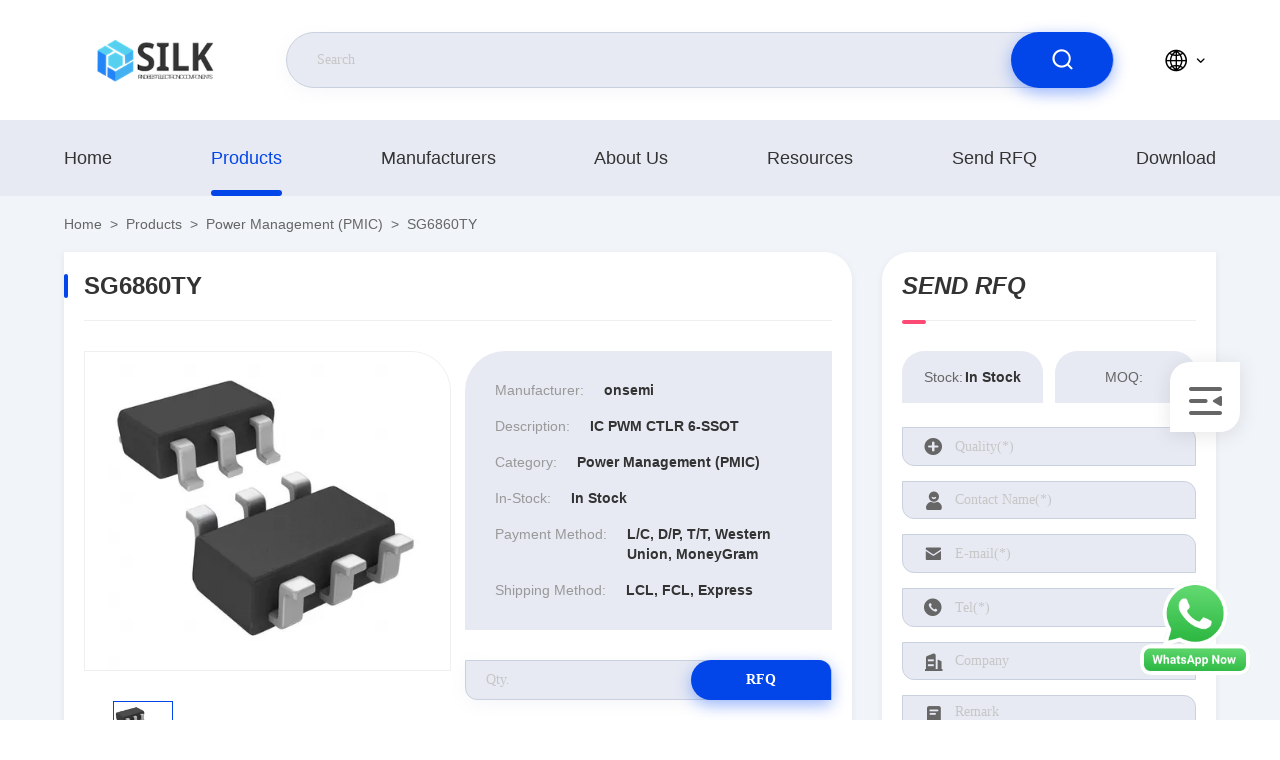

--- FILE ---
content_type: text/html
request_url: https://www.icscircuits.com/sale-38527113-sg6860ty.html
body_size: 23572
content:

<!DOCTYPE html>
<html  lang=en >
<head>
	<meta charset="utf-8">
	<meta http-equiv="X-UA-Compatible" content="IE=edge">
	<meta name="viewport" content="width=device-width, initial-scale=1.0,minimum-scale=1.0,maximum-scale=1.0,user-scalable=no">
    <link hreflang="ru" rel="alternate" href="https://russian.icscircuits.com/sale-38527113-sg6860ty.html" />
<style type="text/css">
/*<![CDATA[*/
.consent__cookie {position: fixed;top: 0;left: 0;width: 100%;height: 0%;z-index: 100000;}.consent__cookie_bg {position: fixed;top: 0;left: 0;width: 100%;height: 100%;background: #000;opacity: .6;display: none }.consent__cookie_rel {position: fixed;bottom:0;left: 0;width: 100%;background: #fff;display: -webkit-box;display: -ms-flexbox;display: flex;flex-wrap: wrap;padding: 24px 80px;-webkit-box-sizing: border-box;box-sizing: border-box;-webkit-box-pack: justify;-ms-flex-pack: justify;justify-content: space-between;-webkit-transition: all ease-in-out .3s;transition: all ease-in-out .3s }.consent__close {position: absolute;top: 20px;right: 20px;cursor: pointer }.consent__close svg {fill: #777 }.consent__close:hover svg {fill: #000 }.consent__cookie_box {flex: 1;word-break: break-word;}.consent__warm {color: #777;font-size: 16px;margin-bottom: 12px;line-height: 19px }.consent__title {color: #333;font-size: 20px;font-weight: 600;margin-bottom: 12px;line-height: 23px }.consent__itxt {color: #333;font-size: 14px;margin-bottom: 12px;display: -webkit-box;display: -ms-flexbox;display: flex;-webkit-box-align: center;-ms-flex-align: center;align-items: center }.consent__itxt i {display: -webkit-inline-box;display: -ms-inline-flexbox;display: inline-flex;width: 28px;height: 28px;border-radius: 50%;background: #e0f9e9;margin-right: 8px;-webkit-box-align: center;-ms-flex-align: center;align-items: center;-webkit-box-pack: center;-ms-flex-pack: center;justify-content: center }.consent__itxt svg {fill: #3ca860 }.consent__txt {color: #a6a6a6;font-size: 14px;margin-bottom: 8px;line-height: 17px }.consent__btns {display: -webkit-box;display: -ms-flexbox;display: flex;-webkit-box-orient: vertical;-webkit-box-direction: normal;-ms-flex-direction: column;flex-direction: column;-webkit-box-pack: center;-ms-flex-pack: center;justify-content: center;flex-shrink: 0;}.consent__btn {width: 280px;height: 40px;line-height: 40px;text-align: center;background: #3ca860;color: #fff;border-radius: 4px;margin: 8px 0;-webkit-box-sizing: border-box;box-sizing: border-box;cursor: pointer }.consent__btn:hover {background: #00823b }.consent__btn.empty {color: #3ca860;border: 1px solid #3ca860;background: #fff }.consent__btn.empty:hover {background: #3ca860;color: #fff }.open .consent__cookie_bg {display: block }.open .consent__cookie_rel {bottom: 0 }@media (max-width: 760px) {.consent__btns {width: 100%;align-items: center;}.consent__cookie_rel {padding: 20px 24px }}.consent__cookie.open {display: block;}.consent__cookie {display: none;}
/*]]>*/
</style>
<script type="text/javascript">
/*<![CDATA[*/
window.isvideotpl = 0;window.detailurl = '';

var g_tp = '';
var colorUrl = '';
var query_string = ["Products","Detail"];
var customtplcolor = 99710;
/*]]>*/
</script>
<title>SG6860TY |  Power Management (PMIC) of onsemi Product</title>
    <meta name="keywords" content="SG6860TY, onsemi, Power Management (PMIC), high-quality Power Management (PMIC)" />
    <meta name="description" content="SG6860TY is a high-quality Power Management (PMIC) product from China, belonging to onsemi Brands, with sufficient inventory, and can be shipped upon order." />
     <meta property="og:type" content="site">
    <meta property="og:title" content="SG6860TY, onsemi, Power Management (PMIC), high-quality Power Management (PMIC)" >
    <meta property="og:site_name" content="Beijing Silk Road Enterprise Management Services Co.,LTD">
    <meta property="og:url" content="https://www.icscircuits.com/sale-38527113-sg6860ty.html">
    <meta property="og:image" content="https://www.icscircuits.com/logo.gif">
    <meta property="og:description" content="SG6860TY is a high-quality Power Management (PMIC) product from China, belonging to onsemi Brands, with sufficient inventory, and can be shipped upon order." />
				<link rel='preload'
					  href=/photo/icscircuits/sitetpl/style/commonV2.css?ver=1691030943 as='style'><link type='text/css' rel='stylesheet'
					  href=/photo/icscircuits/sitetpl/style/commonV2.css?ver=1691030943 media='all'><script type="application/ld+json">[{"@context":"https:\/\/schema.org","@type":"Organization","name":false,"description":"SG6860TY is a high-quality Power Management (PMIC) product from China, belonging to onsemi Brands, with sufficient inventory, and can be shipped upon order.","url":"https:\/\/www.icscircuits.com\/sale-38527113-sg6860ty.html","logo":"\/logo.gif","address":{"@type":"PostalAddress","addressLocality":"China","addressRegion":"CN","postalCode":"999001","streetAddress":"Beijing Chaoyang District"},"email":"kf@maoyt.com","image":"\/photo\/cl153700938-beijing_silk_road_enterprise_management_services_co_ltd.jpg","telephone":"86--15112670997"},{"@context":"https:\/\/schema.org","@type":"BreadcrumbList","itemListElement":[{"@type":"ListItem","position":2,"name":"Power Management (PMIC)","item":"https:\/\/www.icscircuits.com\/supplier-4233124-power-management-pmic"},{"@type":"ListItem","position":3,"name":"SG6860TY","item":"https:\/\/www.icscircuits.com\/sale-38527113-sg6860ty.html"},{"@type":"ListItem","position":1,"name":"Home","item":"https:\/\/www.icscircuits.com\/index.html"}]},{"@context":"http:\/\/schema.org\/","@type":"Product","category":"Power Management (PMIC)","name":"SG6860TY","url":"\/sale-38527113-sg6860ty.html","image":["\/photo\/pl153025284-sg6860ty.jpg"],"description":"SG6860TY is a high-quality Power Management (PMIC) product from China, belonging to onsemi Brands, with sufficient inventory, and can be shipped upon order.","brand":{"@type":"Brand","name":"SG6860TY"},"sku":"SG6860TY","manufacturer":{"@type":"Organization","legalName":"Beijing Silk Road Enterprise Management Services Co.,LTD"},"review":{"@type":"Review","reviewRating":{"@type":"Rating","ratingValue":5},"author":{"@type":"Person","name":"Beijing Silk Road Enterprise Management Services Co.,LTD"}},"aggregateRating":{"@type":"aggregateRating","ratingValue":4.5,"reviewCount":135,"name":"Overall Rating"}}]</script></head>
<body>
<img src="/logo.gif" style="display:none"/>
    <div id="floatAd" style="z-index: 110000;position:absolute;right:30px;bottom:60px;height:79px;display: block;">
        <a title="whatsapp Now" id="footer_webim_a" href="https://wa.me/?text=Hi%2C+I%27m+interested+in+SG6860TY." class="footer_webim_a" rel="nofollow" target="_blank">
        <img style="width: 110px;cursor: pointer;" alt='Send Message' src="/images/floatimage_wa.gif"/>
        </a>
    </div>
<a style="display: none!important;" title="Beijing Silk Road Enterprise Management Services Co.,LTD" class="float-inquiry" href="/contactnow.html" onclick='setinquiryCookie("{\"showproduct\":1,\"pid\":\"38527113\",\"name\":\"SG6860TY\",\"source_url\":\"\\/sale-38527113-sg6860ty.html\",\"picurl\":\"\\/photo\\/pd153025284-sg6860ty.jpg\",\"propertyDetail\":[[\"Category\",\"Integrated Circuits (ICs)\\nPower Management (PMIC)\\nAC DC Converters, Offline Switches\"],[\"Product Status\",\"Active\"],[\"Mounting Type\",\"Surface Mount\"],[\"Frequency - Switching\",\"22kHz ~ 70kHz\"]],\"company_name\":null,\"picurl_c\":\"\\/photo\\/pc153025284-sg6860ty.jpg\",\"price\":\"\",\"Description\":\"IC PWM CTLR 6-SSOT\",\"brandname\":\"onsemi\",\"username\":\"xiazihui005\",\"viewTime\":\"Last Login : 7 hours 24 minutes ago\",\"subject\":\"What is the delivery time on SG6860TY\",\"countrycode\":\"US\"}");'></a>
<script>
    function getCookie(name) {
        var arr = document.cookie.match(new RegExp("(^| )" + name + "=([^;]*)(;|$)"));
        if (arr != null) {
            return unescape(arr[2]);
        }
        return null;
    }
    var is_new_mjy = '0';
    if (is_new_mjy==1 && isMobileDevice() && getCookie('webim_login_name') && getCookie('webim_buyer_id') && getCookie('webim_306769_seller_id')) {
        document.getElementById("floatAd").style.display = "none";
    }
    // 检测是否是移动端访问
    function isMobileDevice() {
        return /Android|webOS|iPhone|iPad|iPod|BlackBerry|IEMobile|Opera Mini/i.test(navigator.userAgent);
    }

</script>
<script>
var originProductInfo = '';
var originProductInfo = {"showproduct":1,"pid":"38527113","name":"SG6860TY","source_url":"\/sale-38527113-sg6860ty.html","picurl":"\/photo\/pd153025284-sg6860ty.jpg","propertyDetail":[["Category","Integrated Circuits (ICs)\nPower Management (PMIC)\nAC DC Converters, Offline Switches"],["Product Status","Active"],["Mounting Type","Surface Mount"],["Frequency - Switching","22kHz ~ 70kHz"]],"company_name":null,"picurl_c":"\/photo\/pc153025284-sg6860ty.jpg","price":"","Description":"IC PWM CTLR 6-SSOT","brandname":"onsemi","username":"xiazihui005","viewTime":"Last Login : 6 hours 24 minutes ago","subject":"Please send price on your SG6860TY","countrycode":"US"};
var save_url = "/contactsave.html";
var update_url = "/updateinquiry.html";
var productInfo = {};
var defaulProductInfo = {};
var myDate = new Date();
var curDate = myDate.getFullYear()+'-'+(parseInt(myDate.getMonth())+1)+'-'+myDate.getDate();
var message = '';
var default_pop = 1;
var leaveMessageDialog = document.getElementsByClassName('leave-message-dialog')[0]; // 获取弹层
var _$$ = function (dom) {
    return document.querySelectorAll(dom);
};
resInfo = originProductInfo;
defaulProductInfo.pid = resInfo['pid'];
defaulProductInfo.productName = resInfo['name'];
defaulProductInfo.productInfo = resInfo['propertyDetail'];
defaulProductInfo.productImg = resInfo['picurl_c'];
defaulProductInfo.subject = resInfo['subject'];
defaulProductInfo.productImgAlt = resInfo['name'];
var inquirypopup_tmp = 1;
var message = 'Dear,'+'\r\n'+"I am interested in"+' '+trim(resInfo['name'])+", could you send me more details such as type, size, MOQ, material, etc."+'\r\n'+"Thanks!"+'\r\n'+"Waiting for your reply.";
var message_1 = 'Dear,'+'\r\n'+"I am interested in"+' '+trim(resInfo['name'])+", could you send me more details such as type, size, MOQ, material, etc."+'\r\n'+"Thanks!"+'\r\n'+"Waiting for your reply.";
var message_2 = 'Hello,'+'\r\n'+"I am looking for"+' '+trim(resInfo['name'])+", please send me the price, specification and picture."+'\r\n'+"Your swift response will be highly appreciated."+'\r\n'+"Feel free to contact me for more information."+'\r\n'+"Thanks a lot.";
var message_3 = 'Hello,'+'\r\n'+trim(resInfo['name'])+' '+"meets my expectations."+'\r\n'+"Please give me the best price and some other product information."+'\r\n'+"Feel free to contact me via my mail."+'\r\n'+"Thanks a lot.";

var message_4 = 'Dear,'+'\r\n'+"What is the FOB price on your"+' '+trim(resInfo['name'])+'?'+'\r\n'+"Which is the nearest port name?"+'\r\n'+"Please reply me as soon as possible, it would be better to share further information."+'\r\n'+"Regards!";
var message_5 = 'Hi there,'+'\r\n'+"I am very interested in your"+' '+trim(resInfo['name'])+'.'+'\r\n'+"Please send me your product details."+'\r\n'+"Looking forward to your quick reply."+'\r\n'+"Feel free to contact me by mail."+'\r\n'+"Regards!";

var message_6 = 'Dear,'+'\r\n'+"Please provide us with information about your"+' '+trim(resInfo['name'])+", such as type, size, material, and of course the best price."+'\r\n'+"Looking forward to your quick reply."+'\r\n'+"Thank you!";
var message_7 = 'Dear,'+'\r\n'+"Can you supply"+' '+trim(resInfo['name'])+" for us?"+'\r\n'+"First we want a price list and some product details."+'\r\n'+"I hope to get reply asap and look forward to cooperation."+'\r\n'+"Thank you very much.";
var message_8 = 'hi,'+'\r\n'+"I am looking for"+' '+trim(resInfo['name'])+", please give me some more detailed product information."+'\r\n'+"I look forward to your reply."+'\r\n'+"Thank you!";
var message_9 = 'Hello,'+'\r\n'+"Your"+' '+trim(resInfo['name'])+" meets my requirements very well."+'\r\n'+"Please send me the price, specification, and similar model will be OK."+'\r\n'+"Feel free to chat with me."+'\r\n'+"Thanks!";
var message_10 = 'Dear,'+'\r\n'+"I want to know more about the details and quotation of"+' '+trim(resInfo['name'])+'.'+'\r\n'+"Feel free to contact me."+'\r\n'+"Regards!";

var r = getRandom(1,10);

defaulProductInfo.message = eval("message_"+r);

var mytAjax = {

    post: function(url, data, fn) {
        var xhr = new XMLHttpRequest();
        xhr.open("POST", url, true);
        xhr.setRequestHeader("Content-Type", "application/x-www-form-urlencoded;charset=UTF-8");
        xhr.setRequestHeader("X-Requested-With", "XMLHttpRequest");
        xhr.setRequestHeader('Content-Type','text/plain;charset=UTF-8');
        xhr.onreadystatechange = function() {
            if(xhr.readyState == 4 && (xhr.status == 200 || xhr.status == 304)) {
                fn.call(this, xhr.responseText);
            }
        };
        xhr.send(data);
    },

    postform: function(url, data, fn) {
        var xhr = new XMLHttpRequest();
        xhr.open("POST", url, true);
        xhr.setRequestHeader("X-Requested-With", "XMLHttpRequest");
        xhr.onreadystatechange = function() {
            if(xhr.readyState == 4 && (xhr.status == 200 || xhr.status == 304)) {
                fn.call(this, xhr.responseText);
            }
        };
        xhr.send(data);
    }
};
window.onload = function(){
    leaveMessageDialog = document.getElementsByClassName('leave-message-dialog')[0];
    if (window.localStorage.recordDialogStatus=='undefined' || (window.localStorage.recordDialogStatus!='undefined' && window.localStorage.recordDialogStatus != curDate)) {
        setTimeout(function(){
            if(parseInt(inquirypopup_tmp%10) == 1){
                creatDialog(defaulProductInfo, 1);
            }
        }, 6000);
    }
};
function trim(str)
{
    str = str.replace(/(^\s*)/g,"");
    return str.replace(/(\s*$)/g,"");
};
function getRandom(m,n){
    var num = Math.floor(Math.random()*(m - n) + n);
    return num;
};
function strBtn(param) {

    var starattextarea = document.getElementById("textareamessage").value.length;
    var email = document.getElementById("startEmail").value;

    var default_tip = document.querySelectorAll(".watermark_container").length;
    if (20 < starattextarea && starattextarea < 3000) {
        if(default_tip>0){
            document.getElementById("textareamessage1").parentNode.parentNode.nextElementSibling.style.display = "none";
        }else{
            document.getElementById("textareamessage1").parentNode.nextElementSibling.style.display = "none";
        }

    } else {
        if(default_tip>0){
            document.getElementById("textareamessage1").parentNode.parentNode.nextElementSibling.style.display = "block";
        }else{
            document.getElementById("textareamessage1").parentNode.nextElementSibling.style.display = "block";
        }

        return;
    }

    // var re = /^([a-zA-Z0-9_-])+@([a-zA-Z0-9_-])+\.([a-zA-Z0-9_-])+/i;/*邮箱不区分大小写*/
    var re = /^[a-zA-Z0-9][\w-]*(\.?[\w-]+)*@[a-zA-Z0-9-]+(\.[a-zA-Z0-9]+)+$/i;
    if (!re.test(email)) {
        document.getElementById("startEmail").nextElementSibling.style.display = "block";
        return;
    } else {
        document.getElementById("startEmail").nextElementSibling.style.display = "none";
    }

    var subject = document.getElementById("pop_subject").value;
    var pid = document.getElementById("pop_pid").value;
    var message = document.getElementById("textareamessage").value;
    var sender_email = document.getElementById("startEmail").value;
    var tel = '';
    if (document.getElementById("tel0") != undefined && document.getElementById("tel0") != '')
        tel = document.getElementById("tel0").value;
    var form_serialize = '&tel='+tel;

    form_serialize = form_serialize.replace(/\+/g, "%2B");
    mytAjax.post(save_url,"pid="+pid+"&subject="+subject+"&email="+sender_email+"&message="+(message)+form_serialize,function(res){
        var mes = JSON.parse(res);
        if(mes.status == 200){
            var iid = mes.iid;
            document.getElementById("pop_iid").value = iid;
            document.getElementById("pop_uuid").value = mes.uuid;

            if(typeof gtag_report_conversion === "function"){
                gtag_report_conversion();//执行统计js代码
            }
            if(typeof fbq === "function"){
                fbq('track','Purchase');//执行统计js代码
            }
        }
    });
    for (var index = 0; index < document.querySelectorAll(".dialog-content-pql").length; index++) {
        document.querySelectorAll(".dialog-content-pql")[index].style.display = "none";
    };
    $('#idphonepql').val(tel);
    document.getElementById("dialog-content-pql-id").style.display = "block";
    ;
};
function twoBtnOk(param) {

    var selectgender = document.getElementById("Mr").innerHTML;
    var iid = document.getElementById("pop_iid").value;
    var sendername = document.getElementById("idnamepql").value;
    var senderphone = document.getElementById("idphonepql").value;
    var sendercname = document.getElementById("idcompanypql").value;
    var uuid = document.getElementById("pop_uuid").value;
    var gender = 2;
    if(selectgender == 'Mr.') gender = 0;
    if(selectgender == 'Mrs.') gender = 1;
    var pid = document.getElementById("pop_pid").value;
    var form_serialize = '';

        form_serialize = form_serialize.replace(/\+/g, "%2B");

    mytAjax.post(update_url,"iid="+iid+"&gender="+gender+"&uuid="+uuid+"&name="+(sendername)+"&tel="+(senderphone)+"&company="+(sendercname)+form_serialize,function(res){});

    for (var index = 0; index < document.querySelectorAll(".dialog-content-pql").length; index++) {
        document.querySelectorAll(".dialog-content-pql")[index].style.display = "none";
    };
    document.getElementById("dialog-content-pql-ok").style.display = "block";

};
function toCheckMust(name) {
    $('#'+name+'error').hide();
}
function handClidk(param) {
    var starattextarea = document.getElementById("textareamessage1").value.length;
    var email = document.getElementById("startEmail1").value;
    var default_tip = document.querySelectorAll(".watermark_container").length;
    if (20 < starattextarea && starattextarea < 3000) {
        if(default_tip>0){
            document.getElementById("textareamessage1").parentNode.parentNode.nextElementSibling.style.display = "none";
        }else{
            document.getElementById("textareamessage1").parentNode.nextElementSibling.style.display = "none";
        }

    } else {
        if(default_tip>0){
            document.getElementById("textareamessage1").parentNode.parentNode.nextElementSibling.style.display = "block";
        }else{
            document.getElementById("textareamessage1").parentNode.nextElementSibling.style.display = "block";
        }

        return;
    }

    // var re = /^([a-zA-Z0-9_-])+@([a-zA-Z0-9_-])+\.([a-zA-Z0-9_-])+/i;
    var re = /^[a-zA-Z0-9][\w-]*(\.?[\w-]+)*@[a-zA-Z0-9-]+(\.[a-zA-Z0-9]+)+$/i;
    if (!re.test(email)) {
        document.getElementById("startEmail1").nextElementSibling.style.display = "block";
        return;
    } else {
        document.getElementById("startEmail1").nextElementSibling.style.display = "none";
    }

    var subject = document.getElementById("pop_subject").value;
    var pid = document.getElementById("pop_pid").value;
    var message = document.getElementById("textareamessage1").value;
    var sender_email = document.getElementById("startEmail1").value;
    var form_serialize = tel = '';
    if (document.getElementById("tel1") != undefined && document.getElementById("tel1") != '')
        tel = document.getElementById("tel1").value;
        mytAjax.post(save_url,"email="+sender_email+"&tel="+tel+"&pid="+pid+"&message="+message+"&subject="+subject+form_serialize,function(res){

        var mes = JSON.parse(res);
        if(mes.status == 200){
            var iid = mes.iid;
            document.getElementById("pop_iid").value = iid;
            document.getElementById("pop_uuid").value = mes.uuid;
            if(typeof gtag_report_conversion === "function"){
                gtag_report_conversion();//执行统计js代码
            }
        }

    });
    for (var index = 0; index < document.querySelectorAll(".dialog-content-pql").length; index++) {
        document.querySelectorAll(".dialog-content-pql")[index].style.display = "none";
    };
    $('#idphonepql').val(tel);
    document.getElementById("dialog-content-pql-id").style.display = "block";

};
window.addEventListener('load', function () {
    $('.checkbox-wrap label').each(function(){
        if($(this).find('input').prop('checked')){
            $(this).addClass('on')
        }else {
            $(this).removeClass('on')
        }
    })
    $(document).on('click', '.checkbox-wrap label' , function(ev){
        if (ev.target.tagName.toUpperCase() != 'INPUT') {
            $(this).toggleClass('on')
        }
    })
})

function hand_video(pdata) {
    data = JSON.parse(pdata);
    productInfo.productName = data.productName;
    productInfo.productInfo = data.productInfo;
    productInfo.productImg = data.productImg;
    productInfo.subject = data.subject;

    var message = 'Dear,'+'\r\n'+"I am interested in"+' '+trim(data.productName)+", could you send me more details such as type, size, quantity, material, etc."+'\r\n'+"Thanks!"+'\r\n'+"Waiting for your reply.";

    var message = 'Dear,'+'\r\n'+"I am interested in"+' '+trim(data.productName)+", could you send me more details such as type, size, MOQ, material, etc."+'\r\n'+"Thanks!"+'\r\n'+"Waiting for your reply.";
    var message_1 = 'Dear,'+'\r\n'+"I am interested in"+' '+trim(data.productName)+", could you send me more details such as type, size, MOQ, material, etc."+'\r\n'+"Thanks!"+'\r\n'+"Waiting for your reply.";
    var message_2 = 'Hello,'+'\r\n'+"I am looking for"+' '+trim(data.productName)+", please send me the price, specification and picture."+'\r\n'+"Your swift response will be highly appreciated."+'\r\n'+"Feel free to contact me for more information."+'\r\n'+"Thanks a lot.";
    var message_3 = 'Hello,'+'\r\n'+trim(data.productName)+' '+"meets my expectations."+'\r\n'+"Please give me the best price and some other product information."+'\r\n'+"Feel free to contact me via my mail."+'\r\n'+"Thanks a lot.";

    var message_4 = 'Dear,'+'\r\n'+"What is the FOB price on your"+' '+trim(data.productName)+'?'+'\r\n'+"Which is the nearest port name?"+'\r\n'+"Please reply me as soon as possible, it would be better to share further information."+'\r\n'+"Regards!";
    var message_5 = 'Hi there,'+'\r\n'+"I am very interested in your"+' '+trim(data.productName)+'.'+'\r\n'+"Please send me your product details."+'\r\n'+"Looking forward to your quick reply."+'\r\n'+"Feel free to contact me by mail."+'\r\n'+"Regards!";

    var message_6 = 'Dear,'+'\r\n'+"Please provide us with information about your"+' '+trim(data.productName)+", such as type, size, material, and of course the best price."+'\r\n'+"Looking forward to your quick reply."+'\r\n'+"Thank you!";
    var message_7 = 'Dear,'+'\r\n'+"Can you supply"+' '+trim(data.productName)+" for us?"+'\r\n'+"First we want a price list and some product details."+'\r\n'+"I hope to get reply asap and look forward to cooperation."+'\r\n'+"Thank you very much.";
    var message_8 = 'hi,'+'\r\n'+"I am looking for"+' '+trim(data.productName)+", please give me some more detailed product information."+'\r\n'+"I look forward to your reply."+'\r\n'+"Thank you!";
    var message_9 = 'Hello,'+'\r\n'+"Your"+' '+trim(data.productName)+" meets my requirements very well."+'\r\n'+"Please send me the price, specification, and similar model will be OK."+'\r\n'+"Feel free to chat with me."+'\r\n'+"Thanks!";
    var message_10 = 'Dear,'+'\r\n'+"I want to know more about the details and quotation of"+' '+trim(data.productName)+'.'+'\r\n'+"Feel free to contact me."+'\r\n'+"Regards!";

    var r = getRandom(1,10);

    productInfo.message = eval("message_"+r);
    if(parseInt(inquirypopup_tmp/10) == 1){
        productInfo.message = "";
    }
    productInfo.pid = data.pid;
    creatDialog(productInfo, 2);
};

function handDialog(pdata) {
    data = JSON.parse(pdata);
    productInfo.productName = data.productName;
    productInfo.productInfo = data.productInfo;
    productInfo.productImg = data.productImg;
    productInfo.subject = data.subject;

    var message = 'Dear,'+'\r\n'+"I am interested in"+' '+trim(data.productName)+", could you send me more details such as type, size, quantity, material, etc."+'\r\n'+"Thanks!"+'\r\n'+"Waiting for your reply.";

    var message = 'Dear,'+'\r\n'+"I am interested in"+' '+trim(data.productName)+", could you send me more details such as type, size, MOQ, material, etc."+'\r\n'+"Thanks!"+'\r\n'+"Waiting for your reply.";
    var message_1 = 'Dear,'+'\r\n'+"I am interested in"+' '+trim(data.productName)+", could you send me more details such as type, size, MOQ, material, etc."+'\r\n'+"Thanks!"+'\r\n'+"Waiting for your reply.";
    var message_2 = 'Hello,'+'\r\n'+"I am looking for"+' '+trim(data.productName)+", please send me the price, specification and picture."+'\r\n'+"Your swift response will be highly appreciated."+'\r\n'+"Feel free to contact me for more information."+'\r\n'+"Thanks a lot.";
    var message_3 = 'Hello,'+'\r\n'+trim(data.productName)+' '+"meets my expectations."+'\r\n'+"Please give me the best price and some other product information."+'\r\n'+"Feel free to contact me via my mail."+'\r\n'+"Thanks a lot.";

    var message_4 = 'Dear,'+'\r\n'+"What is the FOB price on your"+' '+trim(data.productName)+'?'+'\r\n'+"Which is the nearest port name?"+'\r\n'+"Please reply me as soon as possible, it would be better to share further information."+'\r\n'+"Regards!";
    var message_5 = 'Hi there,'+'\r\n'+"I am very interested in your"+' '+trim(data.productName)+'.'+'\r\n'+"Please send me your product details."+'\r\n'+"Looking forward to your quick reply."+'\r\n'+"Feel free to contact me by mail."+'\r\n'+"Regards!";

    var message_6 = 'Dear,'+'\r\n'+"Please provide us with information about your"+' '+trim(data.productName)+", such as type, size, material, and of course the best price."+'\r\n'+"Looking forward to your quick reply."+'\r\n'+"Thank you!";
    var message_7 = 'Dear,'+'\r\n'+"Can you supply"+' '+trim(data.productName)+" for us?"+'\r\n'+"First we want a price list and some product details."+'\r\n'+"I hope to get reply asap and look forward to cooperation."+'\r\n'+"Thank you very much.";
    var message_8 = 'hi,'+'\r\n'+"I am looking for"+' '+trim(data.productName)+", please give me some more detailed product information."+'\r\n'+"I look forward to your reply."+'\r\n'+"Thank you!";
    var message_9 = 'Hello,'+'\r\n'+"Your"+' '+trim(data.productName)+" meets my requirements very well."+'\r\n'+"Please send me the price, specification, and similar model will be OK."+'\r\n'+"Feel free to chat with me."+'\r\n'+"Thanks!";
    var message_10 = 'Dear,'+'\r\n'+"I want to know more about the details and quotation of"+' '+trim(data.productName)+'.'+'\r\n'+"Feel free to contact me."+'\r\n'+"Regards!";

    var r = getRandom(1,10);

    productInfo.message = eval("message_"+r);
    if(parseInt(inquirypopup_tmp/10) == 1){
        productInfo.message = "";
    }
    productInfo.pid = data.pid;
    creatDialog(productInfo, 2);
};

function closepql(param) {

    leaveMessageDialog.style.display = 'none';
};

function closepql2(param) {

    for (var index = 0; index < document.querySelectorAll(".dialog-content-pql").length; index++) {
        document.querySelectorAll(".dialog-content-pql")[index].style.display = "none";
    };
    document.getElementById("dialog-content-pql-ok").style.display = "block";
};

function initProduct(productInfo,type){

    productInfo.productName = unescape(productInfo.productName);
    productInfo.message = unescape(productInfo.message);

    leaveMessageDialog = document.getElementsByClassName('leave-message-dialog')[0];
    leaveMessageDialog.style.display = "block";
    if(type == 3){
        var popinquiryemail = document.getElementById("popinquiryemail").value;
        _$$("#startEmail1")[0].value = popinquiryemail;
    }else{
        _$$("#startEmail1")[0].value = "";
    }
    _$$("#startEmail")[0].value = "";
    _$$("#idnamepql")[0].value = "";
    _$$("#idphonepql")[0].value = "";
    _$$("#idcompanypql")[0].value = "";

    _$$("#pop_pid")[0].value = productInfo.pid;
    _$$("#pop_subject")[0].value = productInfo.subject;
    
    if(parseInt(inquirypopup_tmp/10) == 1){
        productInfo.message = "";
    }

    _$$("#textareamessage1")[0].value = productInfo.message;
    _$$("#textareamessage")[0].value = productInfo.message;

    _$$("#dialog-content-pql-id .titlep")[0].innerHTML = productInfo.productName;
    _$$("#dialog-content-pql-id img")[0].setAttribute("src", productInfo.productImg);
    _$$("#dialog-content-pql-id img")[0].setAttribute("alt", productInfo.productImgAlt);

    _$$("#dialog-content-pql-id-hand img")[0].setAttribute("src", productInfo.productImg);
    _$$("#dialog-content-pql-id-hand img")[0].setAttribute("alt", productInfo.productImgAlt);
    _$$("#dialog-content-pql-id-hand .titlep")[0].innerHTML = productInfo.productName;

    if (productInfo.productInfo.length > 0) {
        var ul2, ul;
        ul = document.createElement("ul");
        for (var index = 0; index < productInfo.productInfo.length; index++) {
            var el = productInfo.productInfo[index];
            var li = document.createElement("li");
            var span1 = document.createElement("span");
            span1.innerHTML = el[0] + ":";
            var span2 = document.createElement("span");
            span2.innerHTML = el[1];
            li.appendChild(span1);
            li.appendChild(span2);
            ul.appendChild(li);

        }
        ul2 = ul.cloneNode(true);
        if (type === 1) {
            _$$("#dialog-content-pql-id .left")[0].replaceChild(ul, _$$("#dialog-content-pql-id .left ul")[0]);
        } else {
            _$$("#dialog-content-pql-id-hand .left")[0].replaceChild(ul2, _$$("#dialog-content-pql-id-hand .left ul")[0]);
            _$$("#dialog-content-pql-id .left")[0].replaceChild(ul, _$$("#dialog-content-pql-id .left ul")[0]);
        }
    };
    for (var index = 0; index < _$$("#dialog-content-pql-id .right ul li").length; index++) {
        _$$("#dialog-content-pql-id .right ul li")[index].addEventListener("click", function (params) {
            _$$("#dialog-content-pql-id .right #Mr")[0].innerHTML = this.innerHTML
        }, false)

    };

};
function closeInquiryCreateDialog() {
    document.getElementById("xuanpan_dialog_box_pql").style.display = "none";
};
function showInquiryCreateDialog() {
    document.getElementById("xuanpan_dialog_box_pql").style.display = "block";
};
function submitPopInquiry(){
    var message = document.getElementById("inquiry_message").value;
    var email = document.getElementById("inquiry_email").value;
    var subject = defaulProductInfo.subject;
    var pid = defaulProductInfo.pid;
    if (email === undefined) {
        showInquiryCreateDialog();
        document.getElementById("inquiry_email").style.border = "1px solid red";
        return false;
    };
    if (message === undefined) {
        showInquiryCreateDialog();
        document.getElementById("inquiry_message").style.border = "1px solid red";
        return false;
    };
    if (email.search(/^\w+((-\w+)|(\.\w+))*\@[A-Za-z0-9]+((\.|-)[A-Za-z0-9]+)*\.[A-Za-z0-9]+$/) == -1) {
        document.getElementById("inquiry_email").style.border= "1px solid red";
        showInquiryCreateDialog();
        return false;
    } else {
        document.getElementById("inquiry_email").style.border= "";
    };
    if (message.length < 20 || message.length >3000) {
        showInquiryCreateDialog();
        document.getElementById("inquiry_message").style.border = "1px solid red";
        return false;
    } else {
        document.getElementById("inquiry_message").style.border = "";
    };
    var tel = '';
    if (document.getElementById("tel") != undefined && document.getElementById("tel") != '')
        tel = document.getElementById("tel").value;

    mytAjax.post(save_url,"pid="+pid+"&subject="+subject+"&email="+email+"&message="+(message)+'&tel='+tel,function(res){
        var mes = JSON.parse(res);
        if(mes.status == 200){
            var iid = mes.iid;
            document.getElementById("pop_iid").value = iid;
            document.getElementById("pop_uuid").value = mes.uuid;

        }
    });
    initProduct(defaulProductInfo);
    for (var index = 0; index < document.querySelectorAll(".dialog-content-pql").length; index++) {
        document.querySelectorAll(".dialog-content-pql")[index].style.display = "none";
    };
    $('#idphonepql').val(tel);
    document.getElementById("dialog-content-pql-id").style.display = "block";

};

//带附件上传
function submitPopInquiryfile(email_id,message_id,check_sort,name_id,phone_id,company_id,attachments){

    if(typeof(check_sort) == 'undefined'){
        check_sort = 0;
    }
    var message = document.getElementById(message_id).value;
    var email = document.getElementById(email_id).value;
    var attachments = document.getElementById(attachments).value;
    if(typeof(name_id) !== 'undefined' && name_id != ""){
        var name  = document.getElementById(name_id).value;
    }
    if(typeof(phone_id) !== 'undefined' && phone_id != ""){
        var phone = document.getElementById(phone_id).value;
    }
    if(typeof(company_id) !== 'undefined' && company_id != ""){
        var company = document.getElementById(company_id).value;
    }
    var subject = defaulProductInfo.subject;
    var pid = defaulProductInfo.pid;

    if(check_sort == 0){
        if (email === undefined) {
            showInquiryCreateDialog();
            document.getElementById(email_id).style.border = "1px solid red";
            return false;
        };
        if (message === undefined) {
            showInquiryCreateDialog();
            document.getElementById(message_id).style.border = "1px solid red";
            return false;
        };

        if (email.search(/^\w+((-\w+)|(\.\w+))*\@[A-Za-z0-9]+((\.|-)[A-Za-z0-9]+)*\.[A-Za-z0-9]+$/) == -1) {
            document.getElementById(email_id).style.border= "1px solid red";
            showInquiryCreateDialog();
            return false;
        } else {
            document.getElementById(email_id).style.border= "";
        };
        if (message.length < 20 || message.length >3000) {
            showInquiryCreateDialog();
            document.getElementById(message_id).style.border = "1px solid red";
            return false;
        } else {
            document.getElementById(message_id).style.border = "";
        };
    }else{

        if (message === undefined) {
            showInquiryCreateDialog();
            document.getElementById(message_id).style.border = "1px solid red";
            return false;
        };

        if (email === undefined) {
            showInquiryCreateDialog();
            document.getElementById(email_id).style.border = "1px solid red";
            return false;
        };

        if (message.length < 20 || message.length >3000) {
            showInquiryCreateDialog();
            document.getElementById(message_id).style.border = "1px solid red";
            return false;
        } else {
            document.getElementById(message_id).style.border = "";
        };

        if (email.search(/^\w+((-\w+)|(\.\w+))*\@[A-Za-z0-9]+((\.|-)[A-Za-z0-9]+)*\.[A-Za-z0-9]+$/) == -1) {
            document.getElementById(email_id).style.border= "1px solid red";
            showInquiryCreateDialog();
            return false;
        } else {
            document.getElementById(email_id).style.border= "";
        };

    };

    mytAjax.post(save_url,"pid="+pid+"&subject="+subject+"&email="+email+"&message="+message+"&company="+company+"&attachments="+attachments,function(res){
        var mes = JSON.parse(res);
        if(mes.status == 200){
            var iid = mes.iid;
            document.getElementById("pop_iid").value = iid;
            document.getElementById("pop_uuid").value = mes.uuid;

            if(typeof gtag_report_conversion === "function"){
                gtag_report_conversion();//执行统计js代码
            }
            if(typeof fbq === "function"){
                fbq('track','Purchase');//执行统计js代码
            }
        }
    });
    initProduct(defaulProductInfo);

    if(name !== undefined && name != ""){
        _$$("#idnamepql")[0].value = name;
    }

    if(phone !== undefined && phone != ""){
        _$$("#idphonepql")[0].value = phone;
    }

    if(company !== undefined && company != ""){
        _$$("#idcompanypql")[0].value = company;
    }

    for (var index = 0; index < document.querySelectorAll(".dialog-content-pql").length; index++) {
        document.querySelectorAll(".dialog-content-pql")[index].style.display = "none";
    };
    document.getElementById("dialog-content-pql-id").style.display = "block";

};
function submitPopInquiryByParam(email_id,message_id,check_sort,name_id,phone_id,company_id){

    if(typeof(check_sort) == 'undefined'){
        check_sort = 0;
    }

    var senderphone = '';
    var message = document.getElementById(message_id).value;
    var email = document.getElementById(email_id).value;
    if(typeof(name_id) !== 'undefined' && name_id != ""){
        var name  = document.getElementById(name_id).value;
    }
    if(typeof(phone_id) !== 'undefined' && phone_id != ""){
        var phone = document.getElementById(phone_id).value;
        senderphone = phone;
    }
    if(typeof(company_id) !== 'undefined' && company_id != ""){
        var company = document.getElementById(company_id).value;
    }
    var subject = defaulProductInfo.subject;
    var pid = defaulProductInfo.pid;

    if(check_sort == 0){
        if (email === undefined) {
            showInquiryCreateDialog();
            document.getElementById(email_id).style.border = "1px solid red";
            return false;
        };
        if (message === undefined) {
            showInquiryCreateDialog();
            document.getElementById(message_id).style.border = "1px solid red";
            return false;
        };

        if (email.search(/^\w+((-\w+)|(\.\w+))*\@[A-Za-z0-9]+((\.|-)[A-Za-z0-9]+)*\.[A-Za-z0-9]+$/) == -1) {
            document.getElementById(email_id).style.border= "1px solid red";
            showInquiryCreateDialog();
            return false;
        } else {
            document.getElementById(email_id).style.border= "";
        };
        if (message.length < 20 || message.length >3000) {
            showInquiryCreateDialog();
            document.getElementById(message_id).style.border = "1px solid red";
            return false;
        } else {
            document.getElementById(message_id).style.border = "";
        };
    }else{

        if (message === undefined) {
            showInquiryCreateDialog();
            document.getElementById(message_id).style.border = "1px solid red";
            return false;
        };

        if (email === undefined) {
            showInquiryCreateDialog();
            document.getElementById(email_id).style.border = "1px solid red";
            return false;
        };

        if (message.length < 20 || message.length >3000) {
            showInquiryCreateDialog();
            document.getElementById(message_id).style.border = "1px solid red";
            return false;
        } else {
            document.getElementById(message_id).style.border = "";
        };

        if (email.search(/^\w+((-\w+)|(\.\w+))*\@[A-Za-z0-9]+((\.|-)[A-Za-z0-9]+)*\.[A-Za-z0-9]+$/) == -1) {
            document.getElementById(email_id).style.border= "1px solid red";
            showInquiryCreateDialog();
            return false;
        } else {
            document.getElementById(email_id).style.border= "";
        };

    };

    var productsku = "";
    if($("#product_sku").length > 0){
        productsku = $("#product_sku").html();
    }

    mytAjax.post(save_url,"tel="+senderphone+"&pid="+pid+"&subject="+subject+"&email="+email+"&message="+message+"&messagesku="+encodeURI(productsku),function(res){
        var mes = JSON.parse(res);
        if(mes.status == 200){
            var iid = mes.iid;
            document.getElementById("pop_iid").value = iid;
            document.getElementById("pop_uuid").value = mes.uuid;

            if(typeof gtag_report_conversion === "function"){
                gtag_report_conversion();//执行统计js代码
            }
            if(typeof fbq === "function"){
                fbq('track','Purchase');//执行统计js代码
            }
        }
    });
    initProduct(defaulProductInfo);

    if(name !== undefined && name != ""){
        _$$("#idnamepql")[0].value = name;
    }

    if(phone !== undefined && phone != ""){
        _$$("#idphonepql")[0].value = phone;
    }

    if(company !== undefined && company != ""){
        _$$("#idcompanypql")[0].value = company;
    }

    for (var index = 0; index < document.querySelectorAll(".dialog-content-pql").length; index++) {
        document.querySelectorAll(".dialog-content-pql")[index].style.display = "none";

    };
    document.getElementById("dialog-content-pql-id").style.display = "block";

};

function creat_videoDialog(productInfo, type) {

    if(type == 1){
        if(default_pop != 1){
            return false;
        }
        window.localStorage.recordDialogStatus = curDate;
    }else{
        default_pop = 0;
    }
    initProduct(productInfo, type);
    if (type === 1) {
        // 自动弹出
        for (var index = 0; index < document.querySelectorAll(".dialog-content-pql").length; index++) {

            document.querySelectorAll(".dialog-content-pql")[index].style.display = "none";
        };
        document.getElementById("dialog-content-pql").style.display = "block";
    } else {
        // 手动弹出
        for (var index = 0; index < document.querySelectorAll(".dialog-content-pql").length; index++) {
            document.querySelectorAll(".dialog-content-pql")[index].style.display = "none";
        };
        document.getElementById("dialog-content-pql-id-hand").style.display = "block";
    }
}

function creatDialog(productInfo, type) {

    if(type == 1){
        if(default_pop != 1){
            return false;
        }
        window.localStorage.recordDialogStatus = curDate;
    }else{
        default_pop = 0;
    }
    initProduct(productInfo, type);
    if (type === 1) {
        // 自动弹出
        for (var index = 0; index < document.querySelectorAll(".dialog-content-pql").length; index++) {

            document.querySelectorAll(".dialog-content-pql")[index].style.display = "none";
        };
        document.getElementById("dialog-content-pql").style.display = "block";
    } else {
        // 手动弹出
        for (var index = 0; index < document.querySelectorAll(".dialog-content-pql").length; index++) {
            document.querySelectorAll(".dialog-content-pql")[index].style.display = "none";
        };
        document.getElementById("dialog-content-pql-id-hand").style.display = "block";
    }
}

//带邮箱信息打开询盘框 emailtype=1表示带入邮箱
function openDialog(emailtype){
    var type = 2;//不带入邮箱，手动弹出
    if(emailtype == 1){
        var popinquiryemail = document.getElementById("popinquiryemail").value;
        // var re = /^([a-zA-Z0-9_-])+@([a-zA-Z0-9_-])+\.([a-zA-Z0-9_-])+/i;
        var re = /^[a-zA-Z0-9][\w-]*(\.?[\w-]+)*@[a-zA-Z0-9-]+(\.[a-zA-Z0-9]+)+$/i;
        if (!re.test(popinquiryemail)) {
            //前端提示样式;
            showInquiryCreateDialog();
            document.getElementById("popinquiryemail").style.border = "1px solid red";
            return false;
        } else {
            //前端提示样式;
        }
        var type = 3;
    }
    creatDialog(defaulProductInfo,type);
}

//上传附件
function inquiryUploadFile(){
    var fileObj = document.querySelector("#fileId").files[0];
    //构建表单数据
    var formData = new FormData();
    var filesize = fileObj.size;
    if(filesize > 10485760 || filesize == 0) {
        document.getElementById("filetips").style.display = "block";
        return false;
    }else {
        document.getElementById("filetips").style.display = "none";
    }
    formData.append('popinquiryfile', fileObj);
    document.getElementById("quotefileform").reset();
    var save_url = "/inquiryuploadfile.html";
    mytAjax.postform(save_url,formData,function(res){
        var mes = JSON.parse(res);
        if(mes.status == 200){
            document.getElementById("uploader-file-info").innerHTML = document.getElementById("uploader-file-info").innerHTML + "<span class=op>"+mes.attfile.name+"<a class=delatt id=att"+mes.attfile.id+" onclick=delatt("+mes.attfile.id+");>Delete</a></span>";
            var nowattachs = document.getElementById("attachments").value;
            if( nowattachs !== ""){
                var attachs = JSON.parse(nowattachs);
                attachs[mes.attfile.id] = mes.attfile;
            }else{
                var attachs = {};
                attachs[mes.attfile.id] = mes.attfile;
            }
            document.getElementById("attachments").value = JSON.stringify(attachs);
        }
    });
}
//附件删除
function delatt(attid)
{
    var nowattachs = document.getElementById("attachments").value;
    if( nowattachs !== ""){
        var attachs = JSON.parse(nowattachs);
        if(attachs[attid] == ""){
            return false;
        }
        var formData = new FormData();
        var delfile = attachs[attid]['filename'];
        var save_url = "/inquirydelfile.html";
        if(delfile != "") {
            formData.append('delfile', delfile);
            mytAjax.postform(save_url, formData, function (res) {
                if(res !== "") {
                    var mes = JSON.parse(res);
                    if (mes.status == 200) {
                        delete attachs[attid];
                        document.getElementById("attachments").value = JSON.stringify(attachs);
                        var s = document.getElementById("att"+attid);
                        s.parentNode.remove();
                    }
                }
            });
        }
    }else{
        return false;
    }
}

</script>
<div class="leave-message-dialog" style="display: none">
<style>
    .leave-message-dialog .close:before, .leave-message-dialog .close:after{
        content:initial;
    }
</style>
<div class="dialog-content-pql" id="dialog-content-pql" style="display: none">
    <span class="close" onclick="closepql()"><img src="/images/close.png"></span>
    <div class="title">
        <p class="firstp-pql">Leave a Message</p>
        <p class="lastp-pql">We will call you back soon!</p>
    </div>
    <div class="form">
        <div class="textarea">
            <textarea style='font-family: robot;'  name="" id="textareamessage" cols="30" rows="10" style="margin-bottom:14px;width:100%"
                placeholder="Please enter your inquiry details."></textarea>
        </div>
        <p class="error-pql"> <span class="icon-pql"><img src="/images/error.png" alt="Beijing Silk Road Enterprise Management Services Co.,LTD"></span> Your message must be between 20-3,000 characters!</p>
        <input id="startEmail" type="text" placeholder="Enter your E-mail" onkeydown="if(event.keyCode === 13){ strBtn();}">
        <p class="error-pql"><span class="icon-pql"><img src="/images/error.png" alt="Beijing Silk Road Enterprise Management Services Co.,LTD"></span> Please check your E-mail! </p>
                <div class="operations">
            <div class='btn' id="submitStart" type="submit" onclick="strBtn()">SUBMIT</div>
        </div>
            </div>
</div>
<div class="dialog-content-pql dialog-content-pql-id" id="dialog-content-pql-id" style="display:none">
        <span class="close" onclick="closepql2()"><svg t="1648434466530" class="icon" viewBox="0 0 1024 1024" version="1.1" xmlns="http://www.w3.org/2000/svg" p-id="2198" width="16" height="16"><path d="M576 512l277.333333 277.333333-64 64-277.333333-277.333333L234.666667 853.333333 170.666667 789.333333l277.333333-277.333333L170.666667 234.666667 234.666667 170.666667l277.333333 277.333333L789.333333 170.666667 853.333333 234.666667 576 512z" fill="#444444" p-id="2199"></path></svg></span>
    <div class="left">
        <div class="img"><img></div>
        <p class="titlep"></p>
        <ul> </ul>
    </div>
    <div class="right">
                <p class="title">More information facilitates better communication.</p>
                <div style="position: relative;">
            <div class="mr"> <span id="Mr">Mr.</span>
                <ul>
                    <li>Mr.</li>
                    <li>Mrs.</li>
                </ul>
            </div>
            <input style="text-indent: 80px;" type="text" id="idnamepql" placeholder="Input your name">
        </div>
        <input type="text"  id="idphonepql"  placeholder="Phone Number">
        <input type="text" id="idcompanypql"  placeholder="Company" onkeydown="if(event.keyCode === 13){ twoBtnOk();}">
                <div class="btn form_new" id="twoBtnOk" onclick="twoBtnOk()">OK</div>
    </div>
</div>

<div class="dialog-content-pql dialog-content-pql-ok" id="dialog-content-pql-ok" style="display:none">
        <span class="close" onclick="closepql()"><svg t="1648434466530" class="icon" viewBox="0 0 1024 1024" version="1.1" xmlns="http://www.w3.org/2000/svg" p-id="2198" width="16" height="16"><path d="M576 512l277.333333 277.333333-64 64-277.333333-277.333333L234.666667 853.333333 170.666667 789.333333l277.333333-277.333333L170.666667 234.666667 234.666667 170.666667l277.333333 277.333333L789.333333 170.666667 853.333333 234.666667 576 512z" fill="#444444" p-id="2199"></path></svg></span>
    <div class="duihaook"></div>
        <p class="title">Submitted successfully!</p>
        <p class="p1" style="text-align: center; font-size: 18px; margin-top: 14px;">We will call you back soon!</p>
    <div class="btn" onclick="closepql()" id="endOk" style="margin: 0 auto;margin-top: 50px;">OK</div>
</div>
<div class="dialog-content-pql dialog-content-pql-id dialog-content-pql-id-hand" id="dialog-content-pql-id-hand"
    style="display:none">
     <input type="hidden" name="pop_pid" id="pop_pid" value="0">
     <input type="hidden" name="pop_subject" id="pop_subject" value="">
     <input type="hidden" name="pop_iid" id="pop_iid" value="0">
     <input type="hidden" name="pop_uuid" id="pop_uuid" value="0">
        <span class="close" onclick="closepql()"><svg t="1648434466530" class="icon" viewBox="0 0 1024 1024" version="1.1" xmlns="http://www.w3.org/2000/svg" p-id="2198" width="16" height="16"><path d="M576 512l277.333333 277.333333-64 64-277.333333-277.333333L234.666667 853.333333 170.666667 789.333333l277.333333-277.333333L170.666667 234.666667 234.666667 170.666667l277.333333 277.333333L789.333333 170.666667 853.333333 234.666667 576 512z" fill="#444444" p-id="2199"></path></svg></span>
    <div class="left">
        <div class="img"><img></div>
        <p class="titlep"></p>
        <ul> </ul>
    </div>
    <div class="right" style="float:right">
                <div class="title">
            <p class="firstp-pql">Leave a Message</p>
            <p class="lastp-pql">We will call you back soon!</p>
        </div>
                <div class="form">
            <div class="textarea">
                <textarea style='font-family: robot;' name="message" id="textareamessage1" cols="30" rows="10"
                    placeholder="Please enter your inquiry details."></textarea>
            </div>
            <p class="error-pql"> <span class="icon-pql"><img src="/images/error.png" alt="Beijing Silk Road Enterprise Management Services Co.,LTD"></span> Your message must be between 20-3,000 characters!</p>

                            <input style="display:none" id="tel1" name="tel" type="text" oninput="value=value.replace(/[^0-9_+-]/g,'');" placeholder="Phone Number">
                        <input id='startEmail1' name='email' data-type='1' type='text'
                   placeholder="Enter your E-mail"
                   onkeydown='if(event.keyCode === 13){ handClidk();}'>
            
            <p class='error-pql'><span class='icon-pql'>
                    <img src="/images/error.png" alt="Beijing Silk Road Enterprise Management Services Co.,LTD"></span> Please check your E-mail!            </p>

            <div class="operations">
                <div class='btn' id="submitStart1" type="submit" onclick="handClidk()">SUBMIT</div>
            </div>
        </div>
    </div>
</div>
</div>
<div id="xuanpan_dialog_box_pql" class="xuanpan_dialog_box_pql"
    style="display:none;background:rgba(0,0,0,.6);width:100%;height:100%;position: fixed;top:0;left:0;z-index: 999999;">
    <div class="box_pql"
      style="width:526px;height:206px;background:rgba(255,255,255,1);opacity:1;border-radius:4px;position: absolute;left: 50%;top: 50%;transform: translate(-50%,-50%);">
      <div onclick="closeInquiryCreateDialog()" class="close close_create_dialog"
        style="cursor: pointer;height:42px;width:40px;float:right;padding-top: 16px;"><span
          style="display: inline-block;width: 25px;height: 2px;background: rgb(114, 114, 114);transform: rotate(45deg); "><span
            style="display: block;width: 25px;height: 2px;background: rgb(114, 114, 114);transform: rotate(-90deg); "></span></span>
      </div>
      <div
        style="height: 72px; overflow: hidden; text-overflow: ellipsis; display:-webkit-box;-ebkit-line-clamp: 3;-ebkit-box-orient: vertical; margin-top: 58px; padding: 0 84px; font-size: 18px; color: rgba(51, 51, 51, 1); text-align: center; ">
        Please leave your correct email and detailed requirements.</div>
      <div onclick="closeInquiryCreateDialog()" class="close_create_dialog"
        style="width: 139px; height: 36px; background: rgba(253, 119, 34, 1); border-radius: 4px; margin: 16px auto; color: rgba(255, 255, 255, 1); font-size: 18px; line-height: 36px; text-align: center;">
        OK</div>
    </div>
</div><!--<a style="display: none" title='' href="/webim/webim_tab.html" class="footer_webim_a" rel="nofollow" onclick= 'setwebimCookie(,,);' target="_blank">
    <div class="footer_webim" style="display:none">
        <div class="chat-button-content">
            <i class="chat-button"></i>
        </div>
    </div>
</a>-->

<div data-head='head'>
<div class="header2_ic_99710">
    <div class="model-close" style="display: none;"></div>
    <div class="aside-navbar-wrap">
        <nav class="modelmenu">
            <div class="model-title">
                <a href="/" title="Home" class="logo">
                    <img src="/logo.gif" alt="Beijing Silk Road Enterprise Management Services Co.,LTD">
                </a>
                <i class='icon feitian ft-close2'></i>
            </div>
            <div class="model bd" style="opacity: 1;">
                <div class="item">
                    <div class="model-item-header"> <a href="/" title="Home" class="nav_item active">Home</a></div>
                </div>
                <div class="item topborder">
                    <div class="model-item-header">
                        <a href="/products.html" title="Products">products</a><em class="icon feitian ft-down1"></em>
                    </div>
                    <ul>
                                                    <li>
                                                                 <div class="model-item-header sub">
                                        <a href=/supplier-4233106-integrated-circuits-ics title="Integrated Circuits (ICs)"><h2>Integrated Circuits (ICs)</h2> (203)</a><em class="icon feitian ft-down1"></em>
                                  </div>
                                  <ul class="sub-ul">
                                                                          
                                        <li><a href="/supplier-4233132-special-purpose-amplifiers" title="Special Purpose Amplifiers"><h2>Special Purpose Amplifiers</h2> (25)</a></li>
                                                                                                               
                                        <li><a href="/supplier-4233119-analog-front-end-afe" title="Analog Front End (AFE)"><h2>Analog Front End (AFE)</h2> (24)</a></li>
                                                                                                               
                                        <li><a href="/supplier-4233114-clock-generators-plls-frequency-synthesizers" title="Clock Generators, PLLs, Frequency Synthesizers"><h2>Clock Generators, PLLs, Frequency Synthesizers</h2> (25)</a></li>
                                                                                                               
                                        <li><a href="/supplier-4233110-controllers" title="Controllers"><h2>Controllers</h2> (8)</a></li>
                                                                                                               
                                        <li><a href="/supplier-4233112-video-processing" title="Video Processing"><h2>Video Processing</h2> (71)</a></li>
                                                                                                               
                                        <li><a href="/supplier-4233115-delay-lines" title="Delay Lines"><h2>Delay Lines</h2> (25)</a></li>
                                                                                                               
                                        <li><a href="/supplier-4233133-comparators" title="Comparators"><h2>Comparators</h2> (25)</a></li>
                                                                                                            </ul>
                                                            </li>
                                                    <li>
                                                                 <div class="model-item-header sub">
                                        <a href=/supplier-4233107-logic title="Logic"><h2>Logic</h2> (923)</a><em class="icon feitian ft-down1"></em>
                                  </div>
                                  <ul class="sub-ul">
                                                                          
                                        <li><a href="/supplier-4233120-counters-dividers" title="Counters, Dividers"><h2>Counters, Dividers</h2> (59)</a></li>
                                                                                                               
                                        <li><a href="/supplier-4233108-parity-generators-and-checkers" title="Parity Generators and Checkers"><h2>Parity Generators and Checkers</h2> (13)</a></li>
                                                                                                               
                                        <li><a href="/supplier-4233137-gates-and-inverters" title="Gates and Inverters"><h2>Gates and Inverters</h2> (25)</a></li>
                                                                                                               
                                        <li><a href="/supplier-4233152-latches" title="Latches"><h2>Latches</h2> (71)</a></li>
                                                                                                               
                                        <li><a href="/supplier-4233157-translators-level-shifters" title="Translators, Level Shifters"><h2>Translators, Level Shifters</h2> (647)</a></li>
                                                                                                               
                                        <li><a href="/supplier-4233159-shift-registers" title="Shift Registers"><h2>Shift Registers</h2> (35)</a></li>
                                                                                                               
                                        <li><a href="/supplier-4233167-fifos-memory" title="FIFOs Memory"><h2>FIFOs Memory</h2> (73)</a></li>
                                                                                                            </ul>
                                                            </li>
                                                    <li>
                                                                 <div class="model-item-header sub">
                                        <a href=/supplier-4233121-interface title="Interface"><h2>Interface</h2> (243)</a><em class="icon feitian ft-down1"></em>
                                  </div>
                                  <ul class="sub-ul">
                                                                          
                                        <li><a href="/supplier-4233122-analog-switches-special-purpose" title="Analog Switches - Special Purpose"><h2>Analog Switches - Special Purpose</h2> (21)</a></li>
                                                                                                               
                                        <li><a href="/supplier-4233123-analog-switches-multiplexers-demultiplexers" title="Analog Switches, Multiplexers, Demultiplexers"><h2>Analog Switches, Multiplexers, Demultiplexers</h2> (25)</a></li>
                                                                                                               
                                        <li><a href="/supplier-4233126-drivers-receivers-transceivers" title="Drivers, Receivers, Transceivers"><h2>Drivers, Receivers, Transceivers</h2> (25)</a></li>
                                                                                                               
                                        <li><a href="/supplier-4233129-modules" title="Modules"><h2>Modules</h2> (22)</a></li>
                                                                                                               
                                        <li><a href="/supplier-4233130-sensor-capacitive-touch" title="Sensor, Capacitive Touch"><h2>Sensor, Capacitive Touch</h2> (25)</a></li>
                                                                                                               
                                        <li><a href="/supplier-4233143-telecom" title="Telecom"><h2>Telecom</h2> (62)</a></li>
                                                                                                               
                                        <li><a href="/supplier-4233162-controllers" title="Controllers"><h2>Controllers</h2> (63)</a></li>
                                                                                                            </ul>
                                                            </li>
                                                    <li>
                                                                 <div class="model-item-header sub">
                                        <a href=/supplier-4233116-optoelectronics title="Optoelectronics"><h2>Optoelectronics</h2> (217)</a><em class="icon feitian ft-down1"></em>
                                  </div>
                                  <ul class="sub-ul">
                                                                          
                                        <li><a href="/supplier-4233117-led-emitters-infrared-uv-visible" title="LED Emitters - Infrared, UV, Visible"><h2>LED Emitters - Infrared, UV, Visible</h2> (59)</a></li>
                                                                                                               
                                        <li><a href="/supplier-4233168-lcd-oled-graphic" title="LCD, OLED, Graphic"><h2>LCD, OLED, Graphic</h2> (100)</a></li>
                                                                                                               
                                        <li><a href="/supplier-4233169-color-led-lighting" title="Color LED Lighting"><h2>Color LED Lighting</h2> (58)</a></li>
                                                                                                            </ul>
                                                            </li>
                                                    <li>
                                                                 <div class="model-item-header sub">
                                        <a href=/supplier-4233127-rf-and-wireless title="RF and Wireless"><h2>RF and Wireless</h2> (983)</a><em class="icon feitian ft-down1"></em>
                                  </div>
                                  <ul class="sub-ul">
                                                                          
                                        <li><a href="/supplier-4233128-rf-transceiver-ics" title="RF Transceiver ICs"><h2>RF Transceiver ICs</h2> (435)</a></li>
                                                                                                               
                                        <li><a href="/supplier-4233134-rfi-and-emi-shielding-and-absorbing-materials" title="RFI and EMI - Shielding and Absorbing Materials"><h2>RFI and EMI - Shielding and Absorbing Materials</h2> (40)</a></li>
                                                                                                               
                                        <li><a href="/supplier-4233166-rf-misc-ics-and-modules" title="RF Misc ICs and Modules"><h2>RF Misc ICs and Modules</h2> (49)</a></li>
                                                                                                               
                                        <li><a href="/supplier-4242759-rf-directional-coupler" title="RF Directional Coupler"><h2>RF Directional Coupler</h2> (284)</a></li>
                                                                                                               
                                        <li><a href="/supplier-4242782-rf-accessories" title="RF Accessories"><h2>RF Accessories</h2> (175)</a></li>
                                                                                                            </ul>
                                                            </li>
                                                    <li>
                                                                 <div class="model-item-header sub">
                                        <a href=/supplier-4233140-connectors title="Connectors"><h2>Connectors</h2> (3690)</a><em class="icon feitian ft-down1"></em>
                                  </div>
                                  <ul class="sub-ul">
                                                                          
                                        <li><a href="/supplier-4233141-automotive-connectors" title="Automotive Connectors"><h2>Automotive Connectors</h2> (1179)</a></li>
                                                                                                               
                                        <li><a href="/supplier-4233146-board-to-board-mezzanine-connectors" title="Board to Board &amp; Mezzanine Connectors"><h2>Board to Board & Mezzanine Connectors</h2> (763)</a></li>
                                                                                                               
                                        <li><a href="/supplier-4242746-usb-connectors" title="USB Connectors"><h2>USB Connectors</h2> (648)</a></li>
                                                                                                                                                    <div class="model-item-header sub">
                                            <a href="/supplier-4242760-backplane-connectors" title="Backplane Connectors"><h2>Backplane Connectors</h2> (600)</a><em class="icon feitian ft-down1"></em>
                                      </div>
                                        <ul class="sub-ul">
                                                                                           <li><a href=/supplier-4242761-high-speed-modular-connectors title="High Speed / Modular Connectors"><h2>High Speed / Modular Connectors</h2> (600)</a></li>
                                                                                    </ul>
                                                                                                               
                                        <li><a href="/supplier-4242795-modular-connectors-ethernet-connectors" title="Modular Connectors / Ethernet Connectors"><h2>Modular Connectors / Ethernet Connectors</h2> (500)</a></li>
                                                                                                            </ul>
                                                            </li>
                                                    <li>
                                                                 <div class="model-item-header sub">
                                        <a href=/supplier-4233153-sensors-transducers title="Sensors, Transducers"><h2>Sensors, Transducers</h2> (1144)</a><em class="icon feitian ft-down1"></em>
                                  </div>
                                  <ul class="sub-ul">
                                                                          
                                        <li><a href="/supplier-4233155-thermostats-mechanical" title="Thermostats - Mechanical"><h2>Thermostats - Mechanical</h2> (44)</a></li>
                                                                                                                                                    <div class="model-item-header sub">
                                            <a href="/supplier-4242765-magnetic-sensors" title="Magnetic Sensors"><h2>Magnetic Sensors</h2> (600)</a><em class="icon feitian ft-down1"></em>
                                      </div>
                                        <ul class="sub-ul">
                                                                                           <li><a href=/supplier-4242766-switches-solid-state title="Switches (Solid State)"><h2>Switches (Solid State)</h2> (600)</a></li>
                                                                                    </ul>
                                                                                                                                                    <div class="model-item-header sub">
                                            <a href="/supplier-4242796-temperature-sensors" title="Temperature Sensors"><h2>Temperature Sensors</h2> (500)</a><em class="icon feitian ft-down1"></em>
                                      </div>
                                        <ul class="sub-ul">
                                                                                           <li><a href=/supplier-4242797-analog-and-digital-output title="Analog and Digital Output"><h2>Analog and Digital Output</h2> (500)</a></li>
                                                                                    </ul>
                                                                                                            </ul>
                                                            </li>
                                                    <li>
                                                                 <div class="model-item-header sub">
                                        <a href=/supplier-4233160-semiconductors title="Semiconductors"><h2>Semiconductors</h2> (100)</a><em class="icon feitian ft-down1"></em>
                                  </div>
                                  <ul class="sub-ul">
                                                                          
                                        <li><a href="/supplier-4233161-semiconductors-integrated-circuits-ics" title="semiconductors-Integrated Circuits - ICs"><h2>semiconductors-Integrated Circuits - ICs</h2> (50)</a></li>
                                                                                                               
                                        <li><a href="/supplier-4233164-digital-signal-processors-controllers-dsp-dsc" title="Digital Signal Processors &amp; Controllers - DSP, DSC"><h2>Digital Signal Processors & Controllers - DSP, DSC</h2> (50)</a></li>
                                                                                                            </ul>
                                                            </li>
                                                    <li>
                                                                 <div class="model-item-header sub">
                                        <a href=/supplier-4233124-power-management-pmic title="Power Management (PMIC)"><h2>Power Management (PMIC)</h2> (1054)</a><em class="icon feitian ft-down1"></em>
                                  </div>
                                  <ul class="sub-ul">
                                                                          
                                        <li><a href="/supplier-4233125-battery-chargers" title="Battery Chargers"><h2>Battery Chargers</h2> (84)</a></li>
                                                                                                               
                                        <li><a href="/supplier-4233138-display-drivers" title="Display Drivers"><h2>Display Drivers</h2> (25)</a></li>
                                                                                                               
                                        <li><a href="/supplier-4233139-energy-metering" title="Energy Metering"><h2>Energy Metering</h2> (25)</a></li>
                                                                                                               
                                        <li><a href="/supplier-4233142-full-half-bridge-drivers" title="Full Half-Bridge Drivers"><h2>Full Half-Bridge Drivers</h2> (25)</a></li>
                                                                                                               
                                        <li><a href="/supplier-4233144-gate-drivers" title="Gate Drivers"><h2>Gate Drivers</h2> (25)</a></li>
                                                                                                               
                                        <li><a href="/supplier-4233145-power-supply-controllers-monitors" title="Power Supply Controllers, Monitors"><h2>Power Supply Controllers, Monitors</h2> (24)</a></li>
                                                                                                               
                                        <li><a href="/supplier-4233147-rms-to-dc-converters" title="RMS to DC Converters"><h2>RMS to DC Converters</h2> (25)</a></li>
                                                                                                               
                                        <li><a href="/supplier-4233148-special-purpose-regulators" title="Special Purpose Regulators"><h2>Special Purpose Regulators</h2> (25)</a></li>
                                                                                                               
                                        <li><a href="/supplier-4233149-supervisors" title="Supervisors"><h2>Supervisors</h2> (25)</a></li>
                                                                                                               
                                        <li><a href="/supplier-4233151-thermal-management" title="Thermal Management"><h2>Thermal Management</h2> (25)</a></li>
                                                                                                               
                                        <li><a href="/supplier-4233156-hot-swap-controllers" title="Hot Swap Controllers"><h2>Hot Swap Controllers</h2> (43)</a></li>
                                                                                                               
                                        <li><a href="/supplier-4233165-ac-dc-converters-offline-switches" title="AC DC Converters, Offline Switches"><h2>AC DC Converters, Offline Switches</h2> (703)</a></li>
                                                                                                            </ul>
                                                            </li>
                                                    <li>
                                                                 <div class="model-item-header sub">
                                        <a href=/supplier-4233135-embedded title="Embedded"><h2>Embedded</h2> (784)</a><em class="icon feitian ft-down1"></em>
                                  </div>
                                  <ul class="sub-ul">
                                                                          
                                        <li><a href="/supplier-4233136-dsp-digital-signal-processors" title="DSP (Digital Signal Processors)"><h2>DSP (Digital Signal Processors)</h2> (83)</a></li>
                                                                                                               
                                        <li><a href="/supplier-4233150-system-on-chip-soc" title="System On Chip (SoC)"><h2>System On Chip (SoC)</h2> (96)</a></li>
                                                                                                               
                                        <li><a href="/supplier-4233158-cplds-complex-programmable-logic-devices" title="CPLDs (Complex Programmable Logic Devices)"><h2>CPLDs (Complex Programmable Logic Devices)</h2> (605)</a></li>
                                                                                                            </ul>
                                                            </li>
                                                    <li>
                                                                 <div class="model-item-header sub">
                                        <a href=/supplier-4242738-sensors title="Sensors"><h2>Sensors</h2> (1089)</a><em class="icon feitian ft-down1"></em>
                                  </div>
                                  <ul class="sub-ul">
                                                                          
                                        <li><a href="/supplier-4242739-proximity-sensors" title="Proximity Sensors"><h2>Proximity Sensors</h2> (160)</a></li>
                                                                                                               
                                        <li><a href="/supplier-4242743-flow-sensors" title="Flow Sensors"><h2>Flow Sensors</h2> (190)</a></li>
                                                                                                               
                                        <li><a href="/supplier-4242747-linear-displacement-sensors" title="Linear Displacement Sensors"><h2>Linear Displacement Sensors</h2> (197)</a></li>
                                                                                                               
                                        <li><a href="/supplier-4242864-capacitive-touch-sensors" title="Capacitive Touch Sensors"><h2>Capacitive Touch Sensors</h2> (542)</a></li>
                                                                                                            </ul>
                                                            </li>
                                                    <li>
                                                                 <div class="model-item-header sub">
                                        <a href=/supplier-4242744-circuit-protection title="Circuit Protection"><h2>Circuit Protection</h2> (1915)</a><em class="icon feitian ft-down1"></em>
                                  </div>
                                  <ul class="sub-ul">
                                                                          
                                        <li><a href="/supplier-4242745-varistors" title="Varistors"><h2>Varistors</h2> (600)</a></li>
                                                                                                               
                                        <li><a href="/supplier-4242762-surge-suppressors" title="Surge Suppressors"><h2>Surge Suppressors</h2> (389)</a></li>
                                                                                                               
                                        <li><a href="/supplier-4242773-gas-discharge-tubes-gdts-gas-plasma-arrestors" title="Gas Discharge Tubes - GDTs / Gas Plasma Arrestors"><h2>Gas Discharge Tubes - GDTs / Gas Plasma Arrestors</h2> (426)</a></li>
                                                                                                               
                                        <li><a href="/supplier-4242786-resettable-fuses-pptc" title="Resettable Fuses - PPTC"><h2>Resettable Fuses - PPTC</h2> (500)</a></li>
                                                                                                            </ul>
                                                            </li>
                                                    <li>
                                                                 <div class="model-item-header sub">
                                        <a href=/supplier-4242767-discrete-semiconductor-products title="Discrete Semiconductor Products"><h2>Discrete Semiconductor Products</h2> (1500)</a><em class="icon feitian ft-down1"></em>
                                  </div>
                                  <ul class="sub-ul">
                                                                                                               <div class="model-item-header sub">
                                            <a href="/supplier-4242768-transistors" title="Transistors"><h2>Transistors</h2> (700)</a><em class="icon feitian ft-down1"></em>
                                      </div>
                                        <ul class="sub-ul">
                                                                                           <li><a href=/supplier-4242769-igbts title="IGBTs"><h2>IGBTs</h2> (700)</a></li>
                                                                                    </ul>
                                                                                                                                                    <div class="model-item-header sub">
                                            <a href="/supplier-4242789-diodes" title="Diodes"><h2>Diodes</h2> (800)</a><em class="icon feitian ft-down1"></em>
                                      </div>
                                        <ul class="sub-ul">
                                                                                           <li><a href=/supplier-4242790-rf-diodes title="RF Diodes"><h2>RF Diodes</h2> (800)</a></li>
                                                                                    </ul>
                                                                                                            </ul>
                                                            </li>
                                            </ul>
                </div>
                <div class="item">
                    <div class="model-item-header"><a href='/brands.html' title="Manufacturers" class="nav_item">manufacturers</a></div>
                </div>
                <div class="item topborder">
                    <div class="model-item-header">
                        <span>About Us</sapn><em class="icon feitian ft-down1"></em>
                    </div>
                    <ul class="m-ul">
                        <li><a href="/aboutus.html" title="About Us">Company Profile</a></li>
                        <li><a href="/contactus.html" title="Contact">Contact Us</a></li>
                        <li><a href="/certificate.html" title="Certificate">ISO Certificate</a></li>
                        <li><a href="/quality.html" title="Quality Control">Quality Control</a></li>
                        <li><a href="/privacy.html" title="China Beijing Silk Road Enterprise Management Services Co.,LTD privacy policy">Privacy Policy</a></li>
                        <li><a href="/faqs.html" title="Help Center">Help Center</a></li>
                        
                                                <li><a href="/video.html" target="_blank" title="videos">videos</a></li>
                                                                    </ul>
                </div>
                
                                <div class="item">
                    <div class="model-item-header"><a href="/cases.html" title="Resources" class="nav_item">Resources</a></div>
                </div>
                 <div class="item">
                    <div class="model-item-header"><a href="/contactnow.html" title="Quote" class="nav_item">Send RFQ</a></div>
                </div>
                 <div class="item">
                    <div class="model-item-header"><a href="/document.html" title="Document" class="nav_item">download</a></div>
                </div>
            </div>
        </nav>
    </div>
    <div class="search_top_main">
        <a href="/" title="Home" class="logo">
          <img src="/logo.gif" alt="Beijing Silk Road Enterprise Management Services Co.,LTD">
        </a>
         <form
            class="inp-box"
            id="formSearch"
            method="POST"
            onsubmit="return jsWidgetSearch(this,'');">
              <input 
                tonchange="(e)=>{ e.stopPropagation();}"
                type="text"
                name="keyword"
                placeholder="Search">
              <button aria-label="search" class="btn boxsearch">
                <i class='icon feitian ft-search1'></i>
              </button>
        </form>
        <div class="lang-wrap">
          <i class='icon feitian ft-language2'></i>
          <i class='icon feitian ft-down1'></i>
          <div class="lang-list">
                            <a class="item" href="https://www.icscircuits.com/sale-38527113-sg6860ty.html" title="English">English</a>
                            <a class="item" href="https://russian.icscircuits.com/sale-38527113-sg6860ty.html" title="Russian">Russian</a>
                      </div>
        </div>
        <div class="menus">
           <i class='icon feitian ft-categories'></i> 
        </div>
    </div>
    <div class="nav-wrap bd">
        <div class="nav_item" data-url="index">
            <a href="/" title="Home">Home</a>
        </div>
        <div class="nav_item" data-url="products">
            <a href="/products.html" title="Products">
                products
            </a>
            <ul>
                                   <li>
                        <a href=/supplier-4233106-integrated-circuits-ics title="Integrated Circuits (ICs)"><h2>Integrated Circuits (ICs)</h2> (203)</a>
                                                    <ul class="sub-ul">
                                                                <li>
                                    <a href="/supplier-4233132-special-purpose-amplifiers" title="Special Purpose Amplifiers"><h2>Special Purpose Amplifiers</h2> (25)</a>
                                                                    </li>
                                                                <li>
                                    <a href="/supplier-4233119-analog-front-end-afe" title="Analog Front End (AFE)"><h2>Analog Front End (AFE)</h2> (24)</a>
                                                                    </li>
                                                                <li>
                                    <a href="/supplier-4233114-clock-generators-plls-frequency-synthesizers" title="Clock Generators, PLLs, Frequency Synthesizers"><h2>Clock Generators, PLLs, Frequency Synthesizers</h2> (25)</a>
                                                                    </li>
                                                                <li>
                                    <a href="/supplier-4233110-controllers" title="Controllers"><h2>Controllers</h2> (8)</a>
                                                                    </li>
                                                                <li>
                                    <a href="/supplier-4233112-video-processing" title="Video Processing"><h2>Video Processing</h2> (71)</a>
                                                                    </li>
                                                                <li>
                                    <a href="/supplier-4233115-delay-lines" title="Delay Lines"><h2>Delay Lines</h2> (25)</a>
                                                                    </li>
                                                                <li>
                                    <a href="/supplier-4233133-comparators" title="Comparators"><h2>Comparators</h2> (25)</a>
                                                                    </li>
                                                            </ul>
                                             </li>
                                    <li>
                        <a href=/supplier-4233107-logic title="Logic"><h2>Logic</h2> (923)</a>
                                                    <ul class="sub-ul">
                                                                <li>
                                    <a href="/supplier-4233120-counters-dividers" title="Counters, Dividers"><h2>Counters, Dividers</h2> (59)</a>
                                                                    </li>
                                                                <li>
                                    <a href="/supplier-4233108-parity-generators-and-checkers" title="Parity Generators and Checkers"><h2>Parity Generators and Checkers</h2> (13)</a>
                                                                    </li>
                                                                <li>
                                    <a href="/supplier-4233137-gates-and-inverters" title="Gates and Inverters"><h2>Gates and Inverters</h2> (25)</a>
                                                                    </li>
                                                                <li>
                                    <a href="/supplier-4233152-latches" title="Latches"><h2>Latches</h2> (71)</a>
                                                                    </li>
                                                                <li>
                                    <a href="/supplier-4233157-translators-level-shifters" title="Translators, Level Shifters"><h2>Translators, Level Shifters</h2> (647)</a>
                                                                    </li>
                                                                <li>
                                    <a href="/supplier-4233159-shift-registers" title="Shift Registers"><h2>Shift Registers</h2> (35)</a>
                                                                    </li>
                                                                <li>
                                    <a href="/supplier-4233167-fifos-memory" title="FIFOs Memory"><h2>FIFOs Memory</h2> (73)</a>
                                                                    </li>
                                                            </ul>
                                             </li>
                                    <li>
                        <a href=/supplier-4233121-interface title="Interface"><h2>Interface</h2> (243)</a>
                                                    <ul class="sub-ul">
                                                                <li>
                                    <a href="/supplier-4233122-analog-switches-special-purpose" title="Analog Switches - Special Purpose"><h2>Analog Switches - Special Purpose</h2> (21)</a>
                                                                    </li>
                                                                <li>
                                    <a href="/supplier-4233123-analog-switches-multiplexers-demultiplexers" title="Analog Switches, Multiplexers, Demultiplexers"><h2>Analog Switches, Multiplexers, Demultiplexers</h2> (25)</a>
                                                                    </li>
                                                                <li>
                                    <a href="/supplier-4233126-drivers-receivers-transceivers" title="Drivers, Receivers, Transceivers"><h2>Drivers, Receivers, Transceivers</h2> (25)</a>
                                                                    </li>
                                                                <li>
                                    <a href="/supplier-4233129-modules" title="Modules"><h2>Modules</h2> (22)</a>
                                                                    </li>
                                                                <li>
                                    <a href="/supplier-4233130-sensor-capacitive-touch" title="Sensor, Capacitive Touch"><h2>Sensor, Capacitive Touch</h2> (25)</a>
                                                                    </li>
                                                                <li>
                                    <a href="/supplier-4233143-telecom" title="Telecom"><h2>Telecom</h2> (62)</a>
                                                                    </li>
                                                                <li>
                                    <a href="/supplier-4233162-controllers" title="Controllers"><h2>Controllers</h2> (63)</a>
                                                                    </li>
                                                            </ul>
                                             </li>
                                    <li>
                        <a href=/supplier-4233116-optoelectronics title="Optoelectronics"><h2>Optoelectronics</h2> (217)</a>
                                                    <ul class="sub-ul">
                                                                <li>
                                    <a href="/supplier-4233117-led-emitters-infrared-uv-visible" title="LED Emitters - Infrared, UV, Visible"><h2>LED Emitters - Infrared, UV, Visible</h2> (59)</a>
                                                                    </li>
                                                                <li>
                                    <a href="/supplier-4233168-lcd-oled-graphic" title="LCD, OLED, Graphic"><h2>LCD, OLED, Graphic</h2> (100)</a>
                                                                    </li>
                                                                <li>
                                    <a href="/supplier-4233169-color-led-lighting" title="Color LED Lighting"><h2>Color LED Lighting</h2> (58)</a>
                                                                    </li>
                                                            </ul>
                                             </li>
                                    <li>
                        <a href=/supplier-4233127-rf-and-wireless title="RF and Wireless"><h2>RF and Wireless</h2> (983)</a>
                                                    <ul class="sub-ul">
                                                                <li>
                                    <a href="/supplier-4233128-rf-transceiver-ics" title="RF Transceiver ICs"><h2>RF Transceiver ICs</h2> (435)</a>
                                                                    </li>
                                                                <li>
                                    <a href="/supplier-4233134-rfi-and-emi-shielding-and-absorbing-materials" title="RFI and EMI - Shielding and Absorbing Materials"><h2>RFI and EMI - Shielding and Absorbing Materials</h2> (40)</a>
                                                                    </li>
                                                                <li>
                                    <a href="/supplier-4233166-rf-misc-ics-and-modules" title="RF Misc ICs and Modules"><h2>RF Misc ICs and Modules</h2> (49)</a>
                                                                    </li>
                                                                <li>
                                    <a href="/supplier-4242759-rf-directional-coupler" title="RF Directional Coupler"><h2>RF Directional Coupler</h2> (284)</a>
                                                                    </li>
                                                                <li>
                                    <a href="/supplier-4242782-rf-accessories" title="RF Accessories"><h2>RF Accessories</h2> (175)</a>
                                                                    </li>
                                                            </ul>
                                             </li>
                                    <li>
                        <a href=/supplier-4233140-connectors title="Connectors"><h2>Connectors</h2> (3690)</a>
                                                    <ul class="sub-ul">
                                                                <li>
                                    <a href="/supplier-4233141-automotive-connectors" title="Automotive Connectors"><h2>Automotive Connectors</h2> (1179)</a>
                                                                    </li>
                                                                <li>
                                    <a href="/supplier-4233146-board-to-board-mezzanine-connectors" title="Board to Board &amp; Mezzanine Connectors"><h2>Board to Board & Mezzanine Connectors</h2> (763)</a>
                                                                    </li>
                                                                <li>
                                    <a href="/supplier-4242746-usb-connectors" title="USB Connectors"><h2>USB Connectors</h2> (648)</a>
                                                                    </li>
                                                                <li>
                                    <a href="/supplier-4242760-backplane-connectors" title="Backplane Connectors"><h2>Backplane Connectors</h2> (600)</a>
                                                                        <ul class="sub-ul">
                                                                                   <li><a href=/supplier-4242761-high-speed-modular-connectors title="High Speed / Modular Connectors"><h2>High Speed / Modular Connectors</h2> (600)</a></li>
                                                                            </ul>
                                                                    </li>
                                                                <li>
                                    <a href="/supplier-4242795-modular-connectors-ethernet-connectors" title="Modular Connectors / Ethernet Connectors"><h2>Modular Connectors / Ethernet Connectors</h2> (500)</a>
                                                                    </li>
                                                            </ul>
                                             </li>
                                    <li>
                        <a href=/supplier-4233153-sensors-transducers title="Sensors, Transducers"><h2>Sensors, Transducers</h2> (1144)</a>
                                                    <ul class="sub-ul">
                                                                <li>
                                    <a href="/supplier-4233155-thermostats-mechanical" title="Thermostats - Mechanical"><h2>Thermostats - Mechanical</h2> (44)</a>
                                                                    </li>
                                                                <li>
                                    <a href="/supplier-4242765-magnetic-sensors" title="Magnetic Sensors"><h2>Magnetic Sensors</h2> (600)</a>
                                                                        <ul class="sub-ul">
                                                                                   <li><a href=/supplier-4242766-switches-solid-state title="Switches (Solid State)"><h2>Switches (Solid State)</h2> (600)</a></li>
                                                                            </ul>
                                                                    </li>
                                                                <li>
                                    <a href="/supplier-4242796-temperature-sensors" title="Temperature Sensors"><h2>Temperature Sensors</h2> (500)</a>
                                                                        <ul class="sub-ul">
                                                                                   <li><a href=/supplier-4242797-analog-and-digital-output title="Analog and Digital Output"><h2>Analog and Digital Output</h2> (500)</a></li>
                                                                            </ul>
                                                                    </li>
                                                            </ul>
                                             </li>
                                    <li>
                        <a href=/supplier-4233160-semiconductors title="Semiconductors"><h2>Semiconductors</h2> (100)</a>
                                                    <ul class="sub-ul">
                                                                <li>
                                    <a href="/supplier-4233161-semiconductors-integrated-circuits-ics" title="semiconductors-Integrated Circuits - ICs"><h2>semiconductors-Integrated Circuits - ICs</h2> (50)</a>
                                                                    </li>
                                                                <li>
                                    <a href="/supplier-4233164-digital-signal-processors-controllers-dsp-dsc" title="Digital Signal Processors &amp; Controllers - DSP, DSC"><h2>Digital Signal Processors & Controllers - DSP, DSC</h2> (50)</a>
                                                                    </li>
                                                            </ul>
                                             </li>
                                    <li>
                        <a href=/supplier-4233124-power-management-pmic title="Power Management (PMIC)"><h2>Power Management (PMIC)</h2> (1054)</a>
                                                    <ul class="sub-ul">
                                                                <li>
                                    <a href="/supplier-4233125-battery-chargers" title="Battery Chargers"><h2>Battery Chargers</h2> (84)</a>
                                                                    </li>
                                                                <li>
                                    <a href="/supplier-4233138-display-drivers" title="Display Drivers"><h2>Display Drivers</h2> (25)</a>
                                                                    </li>
                                                                <li>
                                    <a href="/supplier-4233139-energy-metering" title="Energy Metering"><h2>Energy Metering</h2> (25)</a>
                                                                    </li>
                                                                <li>
                                    <a href="/supplier-4233142-full-half-bridge-drivers" title="Full Half-Bridge Drivers"><h2>Full Half-Bridge Drivers</h2> (25)</a>
                                                                    </li>
                                                                <li>
                                    <a href="/supplier-4233144-gate-drivers" title="Gate Drivers"><h2>Gate Drivers</h2> (25)</a>
                                                                    </li>
                                                                <li>
                                    <a href="/supplier-4233145-power-supply-controllers-monitors" title="Power Supply Controllers, Monitors"><h2>Power Supply Controllers, Monitors</h2> (24)</a>
                                                                    </li>
                                                                <li>
                                    <a href="/supplier-4233147-rms-to-dc-converters" title="RMS to DC Converters"><h2>RMS to DC Converters</h2> (25)</a>
                                                                    </li>
                                                                <li>
                                    <a href="/supplier-4233148-special-purpose-regulators" title="Special Purpose Regulators"><h2>Special Purpose Regulators</h2> (25)</a>
                                                                    </li>
                                                                <li>
                                    <a href="/supplier-4233149-supervisors" title="Supervisors"><h2>Supervisors</h2> (25)</a>
                                                                    </li>
                                                                <li>
                                    <a href="/supplier-4233151-thermal-management" title="Thermal Management"><h2>Thermal Management</h2> (25)</a>
                                                                    </li>
                                                                <li>
                                    <a href="/supplier-4233156-hot-swap-controllers" title="Hot Swap Controllers"><h2>Hot Swap Controllers</h2> (43)</a>
                                                                    </li>
                                                                <li>
                                    <a href="/supplier-4233165-ac-dc-converters-offline-switches" title="AC DC Converters, Offline Switches"><h2>AC DC Converters, Offline Switches</h2> (703)</a>
                                                                    </li>
                                                            </ul>
                                             </li>
                                    <li>
                        <a href=/supplier-4233135-embedded title="Embedded"><h2>Embedded</h2> (784)</a>
                                                    <ul class="sub-ul">
                                                                <li>
                                    <a href="/supplier-4233136-dsp-digital-signal-processors" title="DSP (Digital Signal Processors)"><h2>DSP (Digital Signal Processors)</h2> (83)</a>
                                                                    </li>
                                                                <li>
                                    <a href="/supplier-4233150-system-on-chip-soc" title="System On Chip (SoC)"><h2>System On Chip (SoC)</h2> (96)</a>
                                                                    </li>
                                                                <li>
                                    <a href="/supplier-4233158-cplds-complex-programmable-logic-devices" title="CPLDs (Complex Programmable Logic Devices)"><h2>CPLDs (Complex Programmable Logic Devices)</h2> (605)</a>
                                                                    </li>
                                                            </ul>
                                             </li>
                                    <li>
                        <a href=/supplier-4242738-sensors title="Sensors"><h2>Sensors</h2> (1089)</a>
                                                    <ul class="sub-ul">
                                                                <li>
                                    <a href="/supplier-4242739-proximity-sensors" title="Proximity Sensors"><h2>Proximity Sensors</h2> (160)</a>
                                                                    </li>
                                                                <li>
                                    <a href="/supplier-4242743-flow-sensors" title="Flow Sensors"><h2>Flow Sensors</h2> (190)</a>
                                                                    </li>
                                                                <li>
                                    <a href="/supplier-4242747-linear-displacement-sensors" title="Linear Displacement Sensors"><h2>Linear Displacement Sensors</h2> (197)</a>
                                                                    </li>
                                                                <li>
                                    <a href="/supplier-4242864-capacitive-touch-sensors" title="Capacitive Touch Sensors"><h2>Capacitive Touch Sensors</h2> (542)</a>
                                                                    </li>
                                                            </ul>
                                             </li>
                                    <li>
                        <a href=/supplier-4242744-circuit-protection title="Circuit Protection"><h2>Circuit Protection</h2> (1915)</a>
                                                    <ul class="sub-ul">
                                                                <li>
                                    <a href="/supplier-4242745-varistors" title="Varistors"><h2>Varistors</h2> (600)</a>
                                                                    </li>
                                                                <li>
                                    <a href="/supplier-4242762-surge-suppressors" title="Surge Suppressors"><h2>Surge Suppressors</h2> (389)</a>
                                                                    </li>
                                                                <li>
                                    <a href="/supplier-4242773-gas-discharge-tubes-gdts-gas-plasma-arrestors" title="Gas Discharge Tubes - GDTs / Gas Plasma Arrestors"><h2>Gas Discharge Tubes - GDTs / Gas Plasma Arrestors</h2> (426)</a>
                                                                    </li>
                                                                <li>
                                    <a href="/supplier-4242786-resettable-fuses-pptc" title="Resettable Fuses - PPTC"><h2>Resettable Fuses - PPTC</h2> (500)</a>
                                                                    </li>
                                                            </ul>
                                             </li>
                                    <li>
                        <a href=/supplier-4242767-discrete-semiconductor-products title="Discrete Semiconductor Products"><h2>Discrete Semiconductor Products</h2> (1500)</a>
                                                    <ul class="sub-ul">
                                                                <li>
                                    <a href="/supplier-4242768-transistors" title="Transistors"><h2>Transistors</h2> (700)</a>
                                                                        <ul class="sub-ul">
                                                                                   <li><a href=/supplier-4242769-igbts title="IGBTs"><h2>IGBTs</h2> (700)</a></li>
                                                                            </ul>
                                                                    </li>
                                                                <li>
                                    <a href="/supplier-4242789-diodes" title="Diodes"><h2>Diodes</h2> (800)</a>
                                                                        <ul class="sub-ul">
                                                                                   <li><a href=/supplier-4242790-rf-diodes title="RF Diodes"><h2>RF Diodes</h2> (800)</a></li>
                                                                            </ul>
                                                                    </li>
                                                            </ul>
                                             </li>
                            </ul>
        </div>
        <div class="nav_item" data-url="manufacturers">
            <a href='/brands.html' title="Manufacturers">manufacturers</a>
         </div>
        <div class="nav_item" data-url="company">
            <a href="/aboutus.html" title="About Us">
                About Us
            </a>
            <ul>
                <li><a href="/aboutus.html" title="About Us">Company Profile</a></li>
                <li><a href="/contactus.html" title="Contact">Contact Us</a></li>
                <li><a href="/certificate.html" title="Certificate">ISO Certificate</a></li>
                <li><a href="/quality.html" title="Quality Control">Quality Control</a></li>
                <li><a href="/privacy.html" title="China Beijing Silk Road Enterprise Management Services Co.,LTD privacy policy">Privacy Policy</a></li>
                <li><a href="/faqs.html" title="Help Center">Help Center</a></li>
                                
                                <li><a href="/video.html" target="_blank" title="videos">videos</a></li>
                                            </ul>
        </div>
        
                <div class="nav_item" data-url="cases">
            <a href="/cases.html" title="Resources">
                Resources
            </a>
         </div>
        <div class="nav_item" data-url="rfq">
            <a href='/contactnow.html' title="Quote">Send RFQ</a>
         </div>
        <div class="nav_item" data-url="doc">
            <a href='/document.html' title="Document">download</a>
        </div>
    </div>
</div></div>
<div data-main='main'>
<div class="product_details_ic_99710" data-link="/js/swiper-bundle.min.css" data-script="/js/swiper-bundle.min.js">
	<div class="crumbs-wrap">
		<a href="/products.html" title="Products">Home</a>
		<span>></span>
		<a href="/products.html" title="Products">products</a>
		<span>></span>
		<a href="/supplier-4233124-power-management-pmic" title="Power Management (PMIC)">Power Management (PMIC)</a>
		<span>></span> 
		SG6860TY
	</div>
	<div class="content-main">
	     
		<div class="l-box">
			<div class="card-group">
				<div class="header-title line-r-20"><h1 class="text">SG6860TY</h1></div>
				<div class="group-content">
					<div class="info-box">
						<div class="img-wrap">
							<div class="large-img">
							     																<a id="largeimg" class="svg image-all" style="display: block"
									title="SG6860TY" href="javascript:void()">
																		<img id="product_Img_wrap" rel="/photo/pl153025284-sg6860ty.jpg"
										class="jqzoom_box_move lazyi" src="/images/load_icon.gif"
										data-original="/photo/pt153025284-sg6860ty.jpg" alt="SG6860TY"
										style="cursor: crosshair" />
								</a>
							</div>
							<div class="swiper sm-swtper">
								<div class="swiper-wrapper">
									
																											<div
										class="swiper-slide  active">
										<div class="ecer-flex ecer-flex-align ecer-flex-justify slider_box_img"
											data-bigimage="/photo/pl153025284-sg6860ty.jpg"
											data-image="/photo/pt153025284-sg6860ty.jpg">
											<img class="lazyi" data-original="/photo/py153025284-sg6860ty.jpg"
												src="/images/load_icon.gif" alt="SG6860TY" />
										</div>
									</div>
																	</div>
								<div class="swiper-button-prev feitian ft-previouspage"></div>
								<div class="swiper-button-next feitian ft-nextpage"></div>
							</div>
						</div>
						<div class="msg-wrap">
							<div class="content">
							    							    <div class="msg-item">
							        <span class="label-text">manufacturer:</span>
							        <div class="label-content">
							         onsemi
							        </div>
								</div>
														                                                                                                                                                                                                                          	<div class="msg-item">
						                    <span class="label-text">Description:</span>
                                            <div class="label-content">IC PWM CTLR 6-SSOT</div>
                                        </div>
                                                                                                                                                                           							    <div class="msg-item">
							        <span class="label-text">Category:</span>
							        <div class="label-content">Power Management (PMIC)</div>
								</div>
														                                                                                 <div class="msg-item">
						                <span class="label-text">In-stock:</span>
                                        <div class="label-content">In Stock</div>
                                     </div>
                                                                                                                                                                                                                                                                                    						                                                                                                                                                                                                                                                                                            						                                                                                                                                                                                                                                                         
                                    <div class="msg-item">
						                <span class="label-text">Payment Method:</span>
                                        <div class="label-content">L/C, D/P, T/T, Western Union, MoneyGram</div>
                                    </div>
                                                                    						                                                                                                                  
                                    	<div class="msg-item">
        							        <span class="label-text">Shipping Method:</span>
                                            <div class="label-content">LCL, FCL, Express</div>
                                        </div>
                                                                                                                                                                                                                                                                                                                                                                                                                                                                                                                                    							</div>
							<div class="rfq">
							    
								<input type="text" placeholder="Qty.">
								<button class="btn rfq-btn" onclick='handDialog2("{\"showproduct\":1,\"pid\":\"38527113\",\"name\":\"SG6860TY\",\"source_url\":\"\\/sale-38527113-sg6860ty.html\",\"picurl\":\"\\/photo\\/pd153025284-sg6860ty.jpg\",\"propertyDetail\":[[\"Category\",\"Integrated Circuits (ICs)\\nPower Management (PMIC)\\nAC DC Converters, Offline Switches\"],[\"Product Status\",\"Active\"],[\"Mounting Type\",\"Surface Mount\"],[\"Frequency - Switching\",\"22kHz ~ 70kHz\"]],\"company_name\":null,\"picurl_c\":\"\\/photo\\/pc153025284-sg6860ty.jpg\",\"price\":\"\",\"Description\":\"IC PWM CTLR 6-SSOT\",\"brandname\":\"onsemi\",\"username\":\"xiazihui005\",\"viewTime\":\"Last Login : 6 hours 24 minutes ago\",\"subject\":\"Please send me FOB price on SG6860TY\",\"countrycode\":\"US\"}","/contactnow.html")'>RFQ</button>
							</div>
						</div>
					</div>
									</div>
			</div>
			<div class="card-group">
				<div class="header-title bg line-r">Specifications</div>
				<div class="group-content flex">
															<div class="specifications-item">
						<span class="label-text">Category:</span>
						<div class="text">Integrated Circuits (ICs)
Power Management (PMIC)
AC DC Converters, Offline Switches</div>
					</div>
																				<div class="specifications-item">
						<span class="label-text">Product Status:</span>
						<div class="text">Active</div>
					</div>
																				<div class="specifications-item">
						<span class="label-text">Mounting Type:</span>
						<div class="text">Surface Mount</div>
					</div>
																				<div class="specifications-item">
						<span class="label-text">Frequency - Switching:</span>
						<div class="text">22kHz ~ 70kHz</div>
					</div>
																				<div class="specifications-item">
						<span class="label-text">Package:</span>
						<div class="text">Bulk</div>
					</div>
																				<div class="specifications-item">
						<span class="label-text">Series:</span>
						<div class="text">*</div>
					</div>
																				<div class="specifications-item">
						<span class="label-text">Supplier Device Package:</span>
						<div class="text">SOT-26</div>
					</div>
																				<div class="specifications-item">
						<span class="label-text">Output Isolation:</span>
						<div class="text">-</div>
					</div>
																				<div class="specifications-item">
						<span class="label-text">Mfr:</span>
						<div class="text">Onsemi</div>
					</div>
																				<div class="specifications-item">
						<span class="label-text">Voltage - Breakdown:</span>
						<div class="text">-</div>
					</div>
																				<div class="specifications-item">
						<span class="label-text">Voltage - Supply (Vcc/Vdd):</span>
						<div class="text">9.5V ~ 22V</div>
					</div>
																				<div class="specifications-item">
						<span class="label-text">Package / Case:</span>
						<div class="text">SOT-23-6 Thin, TSOT-23-6</div>
					</div>
																				<div class="specifications-item">
						<span class="label-text">Base Product Number:</span>
						<div class="text">SG6860</div>
					</div>
														</div>
			</div>
			<div class="card-group">
				<div class="header-title bg line-r">Introduction</div>
				<div class="group-content">
					<div class="intro">
						Converter Offline Topology 22kHz ~ 70kHz SOT-26
					</div>
				</div>
			</div>
			
						<div class="card-group">
				<div class="header-title bg line-r">Related Products</div>
				<div class="group-content">
				    <div class="list-box">
										        <a class="list-item" href="/sale-39295446-ncp1207ap.html" title="NCP1207AP">
				             <div class="img-box" ><img class="lazyi" data-original="/photo/py154336652-ncp1207ap.jpg" src="/images/load_icon.gif" alt="NCP1207AP"></div>
                            <div class="r-box">
                                 <div class="name"><h2>NCP1207AP</h2></div>
                                 <div class="desc">
                                                                               
                                            IC OFFLINE SWITCH FLYBACK 8DIP
                                                                                                             </div>
                            </div>
				        </a>
				        				        <a class="list-item" href="/sale-39295438-ncp1051st100t3.html" title="NCP1051ST100T3">
				             <div class="img-box" ><img class="lazyi" data-original="/photo/py154336644-ncp1051st100t3.jpg" src="/images/load_icon.gif" alt="NCP1051ST100T3"></div>
                            <div class="r-box">
                                 <div class="name"><h2>NCP1051ST100T3</h2></div>
                                 <div class="desc">
                                                                               
                                            IC OFFLINE SWITCH FLYBACK SOT223
                                                                                                             </div>
                            </div>
				        </a>
				        				        <a class="list-item" href="/sale-39295422-ka3842bdtf.html" title="KA3842BDTF">
				             <div class="img-box" ><img class="lazyi" data-original="/photo/py154336631-ka3842bdtf.jpg" src="/images/load_icon.gif" alt="KA3842BDTF"></div>
                            <div class="r-box">
                                 <div class="name"><h2>KA3842BDTF</h2></div>
                                 <div class="desc">
                                                                               
                                            IC OFFLINE SWITCH 14SOIC
                                                                                                             </div>
                            </div>
				        </a>
				        				        <a class="list-item" href="/sale-39295420-ncv1076p065g.html" title="NCV1076P065G">
				             <div class="img-box" ><img class="lazyi" data-original="/photo/py154336629-ncv1076p065g.jpg" src="/images/load_icon.gif" alt="NCV1076P065G"></div>
                            <div class="r-box">
                                 <div class="name"><h2>NCV1076P065G</h2></div>
                                 <div class="desc">
                                                                               
                                            IC OFFLINE SWITCH FLYBACK 7DIP
                                                                                                             </div>
                            </div>
				        </a>
				        				        <a class="list-item" href="/sale-39295416-ka5m0365rn.html" title="KA5M0365RN">
				             <div class="img-box" ><img class="lazyi" data-original="/photo/py154336625-ka5m0365rn.jpg" src="/images/load_icon.gif" alt="KA5M0365RN"></div>
                            <div class="r-box">
                                 <div class="name"><h2>KA5M0365RN</h2></div>
                                 <div class="desc">
                                                                               
                                            IC OFFLINE SWITCH MULT TOP 8DIP
                                                                                                             </div>
                            </div>
				        </a>
				        				        <a class="list-item" href="/sale-39295411-ncp1271p100g.html" title="NCP1271P100G">
				             <div class="img-box" ><img class="lazyi" data-original="/photo/py154336620-ncp1271p100g.jpg" src="/images/load_icon.gif" alt="NCP1271P100G"></div>
                            <div class="r-box">
                                 <div class="name"><h2>NCP1271P100G</h2></div>
                                 <div class="desc">
                                                                               
                                            IC OFFLINE SWITCH FLYBACK 7DIP
                                                                                                             </div>
                            </div>
				        </a>
				        				        <a class="list-item" href="/sale-39295406-ncp1398bdr2g.html" title="NCP1398BDR2G">
				             <div class="img-box" ><img class="lazyi" data-original="/photo/py154336615-ncp1398bdr2g.jpg" src="/images/load_icon.gif" alt="NCP1398BDR2G"></div>
                            <div class="r-box">
                                 <div class="name"><h2>NCP1398BDR2G</h2></div>
                                 <div class="desc">
                                                                               
                                            IC OFFLINE SW HALF-BRDG 16SOIC
                                                                                                             </div>
                            </div>
				        </a>
				        				        <a class="list-item" href="/sale-39295399-fs6x1220rj.html" title="FS6X1220RJ">
				             <div class="img-box" ><img class="lazyi" data-original="/photo/py154336608-fs6x1220rj.jpg" src="/images/load_icon.gif" alt="FS6X1220RJ"></div>
                            <div class="r-box">
                                 <div class="name"><h2>FS6X1220RJ</h2></div>
                                 <div class="desc">
                                                                               
                                            IC OFFLINE SW MULT TOP D2PAK-6
                                                                                                             </div>
                            </div>
				        </a>
				        				        <a class="list-item" href="/sale-39295395-fsdm0365rlx.html" title="FSDM0365RLX">
				             <div class="img-box" ><img class="lazyi" data-original="/photo/py154336604-fsdm0365rlx.jpg" src="/images/load_icon.gif" alt="FSDM0365RLX"></div>
                            <div class="r-box">
                                 <div class="name"><h2>FSDM0365RLX</h2></div>
                                 <div class="desc">
                                                                               
                                            IC OFFLINE SWITCH FLYBACK 8LSOP
                                                                                                             </div>
                            </div>
				        </a>
				        				        <a class="list-item" href="/sale-39295367-ncp1251fsn65t1g.html" title="NCP1251FSN65T1G">
				             <div class="img-box" ><img class="lazyi" data-original="/photo/py154336576-ncp1251fsn65t1g.jpg" src="/images/load_icon.gif" alt="NCP1251FSN65T1G"></div>
                            <div class="r-box">
                                 <div class="name"><h2>NCP1251FSN65T1G</h2></div>
                                 <div class="desc">
                                                                               
                                            IC OFFLINE SWITCH FLYBACK 6TSOP
                                                                                                             </div>
                            </div>
				        </a>
				        				    </div>
					<table class="table-wrap">
						<colgroup>
							<col width="3%">
							<col width="7%">
							<col width="45%">
							<col width="45%">
						</colgroup>
						<tr>
							<th></th>
							<th>Image</th>
							<th>Part #</th>
							<th>Description</th>
						</tr>
						
												<tr>
							<td></td>
							<td>
								<a class="img-box" href="/sale-39295446-ncp1207ap.html"
									title="NCP1207AP">
								    <img class="lazyi"
										data-original="/photo/py154336652-ncp1207ap.jpg" src="/images/load_icon.gif"
										alt="NCP1207AP"></a>
							</td>
							<td>
								<a class="text_1" href="/sale-39295446-ncp1207ap.html"
									title="NCP1207AP"><h2>NCP1207AP</h2></a>
							</td>
							<td>
								<div class="text_2">
								                                              
                                            IC OFFLINE SWITCH FLYBACK 8DIP
                                                                            								</div>
							</td>
						</tr>
												<tr>
							<td></td>
							<td>
								<a class="img-box" href="/sale-39295438-ncp1051st100t3.html"
									title="NCP1051ST100T3">
								    <img class="lazyi"
										data-original="/photo/py154336644-ncp1051st100t3.jpg" src="/images/load_icon.gif"
										alt="NCP1051ST100T3"></a>
							</td>
							<td>
								<a class="text_1" href="/sale-39295438-ncp1051st100t3.html"
									title="NCP1051ST100T3"><h2>NCP1051ST100T3</h2></a>
							</td>
							<td>
								<div class="text_2">
								                                              
                                            IC OFFLINE SWITCH FLYBACK SOT223
                                                                            								</div>
							</td>
						</tr>
												<tr>
							<td></td>
							<td>
								<a class="img-box" href="/sale-39295422-ka3842bdtf.html"
									title="KA3842BDTF">
								    <img class="lazyi"
										data-original="/photo/py154336631-ka3842bdtf.jpg" src="/images/load_icon.gif"
										alt="KA3842BDTF"></a>
							</td>
							<td>
								<a class="text_1" href="/sale-39295422-ka3842bdtf.html"
									title="KA3842BDTF"><h2>KA3842BDTF</h2></a>
							</td>
							<td>
								<div class="text_2">
								                                              
                                            IC OFFLINE SWITCH 14SOIC
                                                                            								</div>
							</td>
						</tr>
												<tr>
							<td></td>
							<td>
								<a class="img-box" href="/sale-39295420-ncv1076p065g.html"
									title="NCV1076P065G">
								    <img class="lazyi"
										data-original="/photo/py154336629-ncv1076p065g.jpg" src="/images/load_icon.gif"
										alt="NCV1076P065G"></a>
							</td>
							<td>
								<a class="text_1" href="/sale-39295420-ncv1076p065g.html"
									title="NCV1076P065G"><h2>NCV1076P065G</h2></a>
							</td>
							<td>
								<div class="text_2">
								                                              
                                            IC OFFLINE SWITCH FLYBACK 7DIP
                                                                            								</div>
							</td>
						</tr>
												<tr>
							<td></td>
							<td>
								<a class="img-box" href="/sale-39295416-ka5m0365rn.html"
									title="KA5M0365RN">
								    <img class="lazyi"
										data-original="/photo/py154336625-ka5m0365rn.jpg" src="/images/load_icon.gif"
										alt="KA5M0365RN"></a>
							</td>
							<td>
								<a class="text_1" href="/sale-39295416-ka5m0365rn.html"
									title="KA5M0365RN"><h2>KA5M0365RN</h2></a>
							</td>
							<td>
								<div class="text_2">
								                                              
                                            IC OFFLINE SWITCH MULT TOP 8DIP
                                                                            								</div>
							</td>
						</tr>
												<tr>
							<td></td>
							<td>
								<a class="img-box" href="/sale-39295411-ncp1271p100g.html"
									title="NCP1271P100G">
								    <img class="lazyi"
										data-original="/photo/py154336620-ncp1271p100g.jpg" src="/images/load_icon.gif"
										alt="NCP1271P100G"></a>
							</td>
							<td>
								<a class="text_1" href="/sale-39295411-ncp1271p100g.html"
									title="NCP1271P100G"><h2>NCP1271P100G</h2></a>
							</td>
							<td>
								<div class="text_2">
								                                              
                                            IC OFFLINE SWITCH FLYBACK 7DIP
                                                                            								</div>
							</td>
						</tr>
												<tr>
							<td></td>
							<td>
								<a class="img-box" href="/sale-39295406-ncp1398bdr2g.html"
									title="NCP1398BDR2G">
								    <img class="lazyi"
										data-original="/photo/py154336615-ncp1398bdr2g.jpg" src="/images/load_icon.gif"
										alt="NCP1398BDR2G"></a>
							</td>
							<td>
								<a class="text_1" href="/sale-39295406-ncp1398bdr2g.html"
									title="NCP1398BDR2G"><h2>NCP1398BDR2G</h2></a>
							</td>
							<td>
								<div class="text_2">
								                                              
                                            IC OFFLINE SW HALF-BRDG 16SOIC
                                                                            								</div>
							</td>
						</tr>
												<tr>
							<td></td>
							<td>
								<a class="img-box" href="/sale-39295399-fs6x1220rj.html"
									title="FS6X1220RJ">
								    <img class="lazyi"
										data-original="/photo/py154336608-fs6x1220rj.jpg" src="/images/load_icon.gif"
										alt="FS6X1220RJ"></a>
							</td>
							<td>
								<a class="text_1" href="/sale-39295399-fs6x1220rj.html"
									title="FS6X1220RJ"><h2>FS6X1220RJ</h2></a>
							</td>
							<td>
								<div class="text_2">
								                                              
                                            IC OFFLINE SW MULT TOP D2PAK-6
                                                                            								</div>
							</td>
						</tr>
												<tr>
							<td></td>
							<td>
								<a class="img-box" href="/sale-39295395-fsdm0365rlx.html"
									title="FSDM0365RLX">
								    <img class="lazyi"
										data-original="/photo/py154336604-fsdm0365rlx.jpg" src="/images/load_icon.gif"
										alt="FSDM0365RLX"></a>
							</td>
							<td>
								<a class="text_1" href="/sale-39295395-fsdm0365rlx.html"
									title="FSDM0365RLX"><h2>FSDM0365RLX</h2></a>
							</td>
							<td>
								<div class="text_2">
								                                              
                                            IC OFFLINE SWITCH FLYBACK 8LSOP
                                                                            								</div>
							</td>
						</tr>
												<tr>
							<td></td>
							<td>
								<a class="img-box" href="/sale-39295367-ncp1251fsn65t1g.html"
									title="NCP1251FSN65T1G">
								    <img class="lazyi"
										data-original="/photo/py154336576-ncp1251fsn65t1g.jpg" src="/images/load_icon.gif"
										alt="NCP1251FSN65T1G"></a>
							</td>
							<td>
								<a class="text_1" href="/sale-39295367-ncp1251fsn65t1g.html"
									title="NCP1251FSN65T1G"><h2>NCP1251FSN65T1G</h2></a>
							</td>
							<td>
								<div class="text_2">
								                                              
                                            IC OFFLINE SWITCH FLYBACK 6TSOP
                                                                            								</div>
							</td>
						</tr>
											</table>
				</div>
			</div>
					</div>
		<div class="perch"></div>
		<div class="r-box">
			<div class="card-group">
				<div class="header-title uppercase line-r">Send RFQ</div>
				<div class="form">
					<div class="top">
						<div class="item">
							<span>Stock:</span>
							<div class="text">
							            							 
                                        In Stock
                                        							        							    							        							    							        							    														</div>
						</div>
						<div class="item">
							<span>MOQ:</span>
							<div class="text">
							            							    							        							    							        							    							        							    														</div>
						</div>
					</div>
					<div class="form-item">
						<i class='icon feitian ft-more1'></i>
						<input id="qty" type="text" placeholder="Quality(*)">
					</div>
					<div class="form-item">
						<i class='name_icon'></i>
						<input type="text" id="name" placeholder="Contact Name(*)">
					</div>
					<div class="form-item">
						<i class='icon feitian ft-contact2'></i>
						<input type="text" id="email" placeholder="E-mail(*)">
					</div>
					<div class="form-item">
						<i class='icon feitian ft-phone2'></i>
						<input type="text" id="tel" placeholder="Tel(*)">
					</div>
					<div class="form-item">
						<i class='company_icon'></i>
						<input type="text" id="company" placeholder="Company">
					</div>
					<div class="form-item">
						<i class='remark_icon'></i>
						<textarea id="remark" placeholder="Remark"></textarea>
					</div>
					
					<button class="submit-btn" onclick='handDialog3("{\"showproduct\":1,\"pid\":\"38527113\",\"name\":\"SG6860TY\",\"source_url\":\"\\/sale-38527113-sg6860ty.html\",\"picurl\":\"\\/photo\\/pd153025284-sg6860ty.jpg\",\"propertyDetail\":[[\"Category\",\"Integrated Circuits (ICs)\\nPower Management (PMIC)\\nAC DC Converters, Offline Switches\"],[\"Product Status\",\"Active\"],[\"Mounting Type\",\"Surface Mount\"],[\"Frequency - Switching\",\"22kHz ~ 70kHz\"]],\"company_name\":null,\"picurl_c\":\"\\/photo\\/pc153025284-sg6860ty.jpg\",\"price\":\"\",\"Description\":\"IC PWM CTLR 6-SSOT\",\"brandname\":\"onsemi\",\"username\":\"xiazihui005\",\"viewTime\":\"Last Login : 7 hours 24 minutes ago\",\"subject\":\"What is the CIF price on your SG6860TY\",\"countrycode\":\"US\"}","/contactnow.html")'>Submit</button>
				</div>
			</div>
			<!--<div class="card-group">-->
			<!--	<div class="header-title uppercase">Start with</div>-->
			<!--	<div class="list">-->
			<!--		-->
			<!--		-->
			<!--	</div>-->
			<!--</div>-->
		</div>
	</div>
</div></div>
<div data-footer='footer'>
<div class="footer_ic_99710">
    <div class="aside-box">
        
        
        <div class="link-box">
                                                <a title=" tel "  href="tel:15112670997"
            title="15112670997" 
                class="iconfont feitian ft-phone1"></a>
                                     <a title=" mail "  href="mailto:kf@maoyt.com" title="" 
                class="iconfont feitian ft-contact2"></a>
                                </div>
        <div class="toggle-btn">
            <i></i>
        </div>
    </div>
    <div class="footer-main">
        <div class="item conactus">
            <div class="title">Contact Us</div>
            <div class="info-wrap">
				<div class="info-item">
					<span class="circle"></span>
					<span class="p-name">Address:</span> 
				</div>
								<div class="info-item">
					<span class="circle"></span>
					<a class="mail" href="mailto:kf@maoyt.com" title=""><span class="p-name">E-mail:</span> kf@maoyt.com</a>
				</div>
								
				
								<div class="info-item">
					<span class="circle"></span>
					<span class="p-name">Phone:</span>
										    86--15112670997
                    				</div>
							</div>
			<div class="link">
			                                    				 				 				<a title=" instagram " href="" target="_blank" rel="noopener"><i class='icon feitian ft-instagram2'></i></a>
							</div>
        </div>
        <div class="item product">
			<div class="title">products</div>
			<div class="info-wrap">
												<a href=/supplier-4233106-integrated-circuits-ics title="Integrated Circuits (ICs)"><h2>Integrated Circuits (ICs)</h2>
				</a>
																<a href=/supplier-4233107-logic title="Logic"><h2>Logic</h2>
				</a>
																<a href=/supplier-4233121-interface title="Interface"><h2>Interface</h2>
				</a>
																<a href=/supplier-4233116-optoelectronics title="Optoelectronics"><h2>Optoelectronics</h2>
				</a>
																<a href=/supplier-4233127-rf-and-wireless title="RF and Wireless"><h2>RF and Wireless</h2>
				</a>
																																																																											</div>
		</div>
		<div class="item product">
			<div class="title"></div>
			<div class="info-wrap">
																																																				<a href=/supplier-4233140-connectors title="Connectors"><h2>Connectors</h2>
				</a>
																<a href=/supplier-4233153-sensors-transducers title="Sensors, Transducers"><h2>Sensors, Transducers</h2>
				</a>
																<a href=/supplier-4233160-semiconductors title="Semiconductors"><h2>Semiconductors</h2>
				</a>
																<a href=/supplier-4233124-power-management-pmic title="Power Management (PMIC)"><h2>Power Management (PMIC)</h2>
				</a>
																<a href=/supplier-4233135-embedded title="Embedded"><h2>Embedded</h2>
				</a>
																																			</div>
		</div>
        <div class="item aboutus">
			<div class="title">About Us</div>
			<div class="info-wrap">
				<a href="/aboutus.html" title="About Us">About Us</a>
                <a href="/certificate.html" title="Certificate">ISO Certificate</a>
                <a href="/quality.html" title="Quality Control">Quality Control</a>
                <a href="/privacy.html" title="China Beijing Silk Road Enterprise Management Services Co.,LTD privacy policy">Privacy Policy</a>
                <a href="/faqs.html" title="Help Center">Help Center</a>
			</div>
		</div>
    </div>
    <div class="privacy-pollcy">
		<a href="/privacy.html" title="China Beijing Silk Road Enterprise Management Services Co.,LTD privacy policy">Privacy Policy |</a>  China Good Quality Integrated Circuits (ICs) Supplier. Copyright ©  2023-2024 icscircuits.com . All Rights Reserved.
	</div>
</div></div>
			<script type='text/javascript' src='/js/jquery.1.12.4.js'></script>
					  <script type='text/javascript' src='/photo/icscircuits/sitetpl/style/common.js?ver=1691030943'></script><script type="text/javascript"> (function() {var e = document.createElement('script'); e.type = 'text/javascript'; e.async = true; e.src = '/stats.js'; var s = document.getElementsByTagName('script')[0]; s.parentNode.insertBefore(e, s); })(); </script><noscript><img style="display:none" src="/stats.php" width=0 height=0 rel="nofollow"/></noscript>
<script type="text/javascript">
/*<![CDATA[*/
function loadCommonScript (dir) {
  var script = document.createElement("script");
  script.type = "text/javascript";
  script.src = dir;
  document.body.appendChild(script)};loadCommonScript('/js/ads.js');

									var htmlContent = `
								<div class="consent__cookie">
									<div class="consent__cookie_bg"></div>
									<div class="consent__cookie_rel">
										<div class="consent__close" onclick="allConsentNotGranted()">
											<svg t="1709102891149" class="icon" viewBox="0 0 1024 1024" version="1.1" xmlns="http://www.w3.org/2000/svg" p-id="3596" xmlns:xlink="http://www.w3.org/1999/xlink" width="32" height="32">
												<path d="M783.36 195.2L512 466.56 240.64 195.2a32 32 0 0 0-45.44 45.44L466.56 512l-271.36 271.36a32 32 0 0 0 45.44 45.44L512 557.44l271.36 271.36a32 32 0 0 0 45.44-45.44L557.44 512l271.36-271.36a32 32 0 0 0-45.44-45.44z" fill="#2C2C2C" p-id="3597"></path>
											</svg>
										</div>
										<div class="consent__cookie_box">
											<div class="consent__warm">Welcome to icscircuits.com</div>
											<div class="consent__title">icscircuits.com asks for your consent to use your personal data to:</div>
											<div class="consent__itxt"><i><svg t="1707012116255" class="icon" viewBox="0 0 1024 1024" version="1.1" xmlns="http://www.w3.org/2000/svg" p-id="11708" xmlns:xlink="http://www.w3.org/1999/xlink" width="20" height="20">
														<path d="M768 890.88H256a90.88 90.88 0 0 1-81.28-50.56 94.08 94.08 0 0 1 7.04-99.2A412.16 412.16 0 0 1 421.12 576a231.68 231.68 0 1 1 181.76 0 412.16 412.16 0 0 1 241.92 163.2 94.08 94.08 0 0 1 7.04 99.2 90.88 90.88 0 0 1-83.84 52.48zM512 631.68a344.96 344.96 0 0 0-280.96 146.56 30.08 30.08 0 0 0 0 32.64 26.88 26.88 0 0 0 24.32 16H768a26.88 26.88 0 0 0 24.32-16 30.08 30.08 0 0 0 0-32.64A344.96 344.96 0 0 0 512 631.68z m0-434.56a167.68 167.68 0 1 0 167.68 167.68A167.68 167.68 0 0 0 512 197.12z" p-id="11709"></path>
													</svg></i>Personalised advertising and content, advertising and content measurement, audience research and services development</div>
											<div class="consent__itxt"><i><svg t="1709102557526" class="icon" viewBox="0 0 1024 1024" version="1.1" xmlns="http://www.w3.org/2000/svg" p-id="2631" xmlns:xlink="http://www.w3.org/1999/xlink" width="20" height="20">
														<path d="M876.8 320H665.6c-70.4 0-128 57.6-128 128v358.4c0 70.4 57.6 128 128 128h211.2c70.4 0 128-57.6 128-128V448c0-70.4-57.6-128-128-128z m-211.2 64h211.2c32 0 64 25.6 64 64v320H608V448c0-38.4 25.6-64 57.6-64z m211.2 480H665.6c-25.6 0-44.8-12.8-57.6-38.4h320c-6.4 25.6-25.6 38.4-51.2 38.4z" p-id="2632"></path>
														<path d="M499.2 704c0-19.2-12.8-32-32-32H140.8c-19.2 0-38.4-19.2-38.4-38.4V224c0-19.2 19.2-32 38.4-32H768c19.2 0 38.4 19.2 38.4 38.4v38.4c0 19.2 12.8 32 32 32s32-12.8 32-32V224c0-51.2-44.8-96-102.4-96H140.8c-57.6 0-102.4 44.8-102.4 96v409.6c0 57.6 44.8 102.4 102.4 102.4h326.4c25.6 0 32-19.2 32-32z m0 64H326.4c-19.2 0-32 12.8-32 32s12.8 32 32 32h166.4c19.2 0 32-12.8 32-32s-12.8-32-25.6-32z" p-id="2633"></path>
													</svg></i>Store and/or access information on a device</div>
											<div class="consent__txt">Your personal data will be processed and information from your device (cookies, unique identifiers, and other device data) may be stored by, accessed by and shared with 135 TCF vendor(s) and 65 ad partner(s), or used specifically by this site or app.</div>
											<div class="consent__txt">Some vendors may process your personal data on the basis of legitimate interest, which you can object to by do not consent. Contact our platform customer service, you can also withdraw your consent.</div>


										</div>
										<div class="consent__btns">
											<span class="consent__btn" onclick="allConsentGranted()">Consent</span>
											<span class="consent__btn empty" onclick="allConsentNotGranted()">Do not consent</span>
										</div>
									</div>
								</div>
							`;
							var newElement = document.createElement('div');
							newElement.innerHTML = htmlContent;
							document.body.appendChild(newElement);
							var consent__cookie = {
								init:function(){},
								open:function(){
									document.querySelector('.consent__cookie').className = 'consent__cookie open';
									document.body.style.overflow = 'hidden';
								},
								close:function(){
									document.querySelector('.consent__cookie').className = 'consent__cookie';
									document.body.style.overflow = '';
								}
							};
		
		
jQuery(function($) {
floatAd('#floatAd', 2);
});
/*]]>*/
</script>
</body>
</html>
<!-- static:2024-08-14 18:24:05 -->
